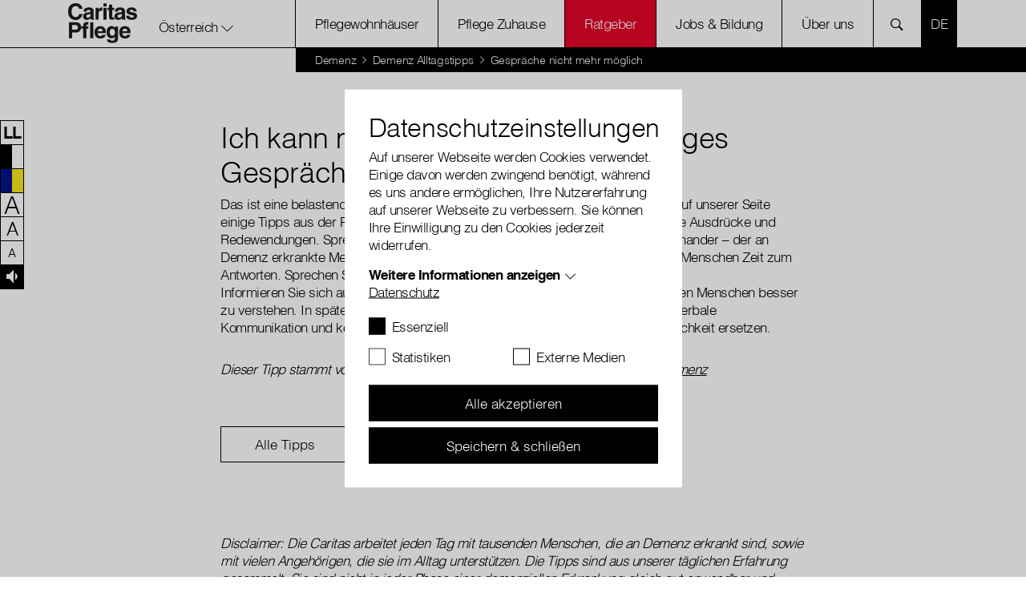

--- FILE ---
content_type: text/html; charset=utf-8
request_url: https://www.caritas-pflege.at/ratgeber/demenz/alltagstipps/ratgeber/demenz/alltagstipps/gespraeche-nicht-mehr-moeglich
body_size: 33096
content:
<!DOCTYPE html>
<html lang="de-AT">
<head>
    <meta charset="utf-8">

<!-- 
	with ♥ and passion by i-kiu.at

	This website is powered by TYPO3 - inspiring people to share!
	TYPO3 is a free open source Content Management Framework initially created by Kasper Skaarhoj and licensed under GNU/GPL.
	TYPO3 is copyright 1998-2026 of Kasper Skaarhoj. Extensions are copyright of their respective owners.
	Information and contribution at https://typo3.org/
-->


<title>Gespräche nicht mehr möglich : Caritas Pflege</title>
<meta http-equiv="x-ua-compatible" content="IE=edge,chrome=1">
<meta name="generator" content="TYPO3 CMS">
<meta name="description" content="Demenz Tipp aus der Kategorie Kommunikation - Ich kann mit meinem Vater kein richtiges Gespräch mehr führen.">
<meta name="viewport" content="width=device-width, initial-scale=1">
<meta name="robots" content="index,follow">
<meta property="og:description" content="Demenz Tipp aus der Kategorie Kommunikation - Ich kann mit meinem Vater kein richtiges Gespräch mehr führen.">
<meta property="og:url" content="https://www.caritas-pflege.at/ratgeber/demenz/alltagstipps/ratgeber/demenz/alltagstipps/gespraeche-nicht-mehr-moeglich/">
<meta property="og:title" content="Gespräche nicht mehr möglich">
<meta name="twitter:creator" content="CaritasAustria">
<meta name="twitter:site" content="CaritasAustria">
<meta name="twitter:image" content="https://www.caritas-pflege.at/fileadmin/storage/global/image/news/caritas_du_800x600.jpg">
<meta name="apple-mobile-web-app-capable" content="no">
<meta name="google-site-verification" content="PuWB_P6x__iYNYvOur5AZ9qwsYNjqPzCmQxWPCWaiwQ">
<meta name="pageid" content="12402">

<link rel="mask-icon" color="#000000" data-color-light="#000000" data-color-dark="#ffffff" data-href-light="/_assets/26989c71a0f3088b3fce24e595cbe684/Icons/favicons/light/safari-pinned-tab.svg?1743753860" data-href-dark="/_assets/26989c71a0f3088b3fce24e595cbe684/Icons/favicons/dark/safari-pinned-tab.svg?1743753860" href="/_assets/26989c71a0f3088b3fce24e595cbe684/Icons/favicons/light/safari-pinned-tab.svg?1743753860" >
<link rel="apple-touch-icon" sizes="180x180" data-href-light="/_assets/26989c71a0f3088b3fce24e595cbe684/Icons/favicons/light/apple-touch-icon.png?1743753860" data-href-dark="/_assets/26989c71a0f3088b3fce24e595cbe684/Icons/favicons/dark/apple-touch-icon.png?1743753860" href="/_assets/26989c71a0f3088b3fce24e595cbe684/Icons/favicons/light/apple-touch-icon.png?1743753860" >
<link rel="icon" type="image/png" sizes="16x16" data-href-light="/_assets/26989c71a0f3088b3fce24e595cbe684/Icons/favicons/light/favicon-16x16.png?1743753860" data-href-dark="/_assets/26989c71a0f3088b3fce24e595cbe684/Icons/favicons/dark/favicon-16x16.png?1743753860" href="/_assets/26989c71a0f3088b3fce24e595cbe684/Icons/favicons/light/favicon-16x16.png?1743753860" >
<link rel="icon" type="image/png" sizes="32x32" data-href-light="/_assets/26989c71a0f3088b3fce24e595cbe684/Icons/favicons/light/favicon-32x32.png?1743753860" data-href-dark="/_assets/26989c71a0f3088b3fce24e595cbe684/Icons/favicons/dark/favicon-32x32.png?1743753860" href="/_assets/26989c71a0f3088b3fce24e595cbe684/Icons/favicons/light/favicon-32x32.png?1743753860" >
<link rel="stylesheet" href="/typo3temp/assets/css/2f2a7e3689e00abe3a4500c2b5eda767.css?1753701111" media="all">
<link rel="stylesheet" href="/_assets/26989c71a0f3088b3fce24e595cbe684/Css/main.min.css?1768827409" media="all">


<script src="/_assets/26989c71a0f3088b3fce24e595cbe684/JavaScript/Dist/jQuery/jQuery.3.5.1.js?1743753860" type="text/javascript"></script>
<script src="https://js.sentry-cdn.com/25e895e062e49959105d674eae2faee5.min.js" crossorigin="anonymous"></script>

<script>
/*TS_inlineJS*/

window.sentryOnLoad = function () {
  Sentry.init({
    dsn: "https://25e895e062e49959105d674eae2faee5@o4505193881534464.ingest.sentry.io/4505714580389888",
    autoSessionTracking: true,
    enableTracing: true,
    integrations: [
      Sentry.browserTracingIntegration({
        enableInp: true
      })
    ],
    environment: "Production",
    initialScope: {
    },
  });
};
var XDOMAIN_DOMAIN = 'www.caritas.at';
    const isSafari =    /^((?!chrome|android).)*safari/i.test(navigator.userAgent);

    function setupIframe(parse_data, request_type, request_data) {
        return new Promise((res, rej) => {
            const protocol = window.location.protocol;
            const timestamp = new Date().getTime();
            const url = protocol + '//' + XDOMAIN_DOMAIN + '/_assets/26989c71a0f3088b3fce24e595cbe684/cookiecontrol/cookie_manager_iframe.html?1743753860?' + timestamp;
            const iframe = document.createElement('iframe');
            const msgid = Math.floor(Math.random() * 10e6).toString();

            iframe.src = url;
            iframe.width = '0';  // Make iframe width zero
            iframe.height = '0'; // Make iframe height zero
            iframe.style.position = 'absolute'; // Position it absolutely
            iframe.style.left = '-9999px'; // Position it off-screen to the left*/

            // Append the iframe to the document body
            document.body.appendChild(iframe);

            const msg_event_listener = ev => {
                let parsed;
                try {
                    parsed = JSON.parse(ev.data ?? '');
                } catch (e) {
                    return;
                }

                if (parsed?.msgid != msgid)
                    return;

                clearTimeout(timeout)
                document.body.removeChild(iframe);
                window.removeEventListener("message", msg_event_listener)

                res(parse_data(parsed.data));
            }

            iframe.addEventListener("load", () => {
                window.addEventListener("message", msg_event_listener);
                iframe.contentWindow.postMessage(JSON.stringify({"type": request_type, "data": request_data, msgid}), "*");
            });

            const timeout = setTimeout(() => {
                document.body.removeChild(iframe);
                window.removeEventListener("message", msg_event_listener)
            }, 2000);
        });
    }

    function getDomainCookie(name) {
        if (isSafari) {
            return Promise.resolve({
                [name]: {
                    cookie: 'false'
                }
            });
        }
        return setupIframe(data => (data), "get", {"cookiename": name});
    }

    function setDomainCookie(name, value) {
        if (isSafari) {
            return Promise.resolve(null);
        }
        if (document.readyState != 'loading') {
            setupIframe(data => null, "set", {"cookiename": name, value});
        }
    }




</script>

<script id="cookieOptinData" type="application/json">{"cookieGroups":[{"groupName":"essential","label":"Essenziell","description":"Essentielle Cookies werden f\u00fcr grundlegende Funktionen der Webseite ben\u00f6tigt. Dadurch ist gew\u00e4hrleistet, dass die Webseite einwandfrei funktioniert.","required":true,"cookieData":[{"Name":"googtrans","Provider":"Google LCC","Purpose":"Speichert die aktuell gew\u00e4hlte Sprachkombination f\u00fcr die \u00dcbersetzung.","Lifetime":"session","index":0,"crdate":1750766251,"tstamp":1764854397,"pseudo":false},{"Name":"cookie_optin","Provider":"Caritas","Purpose":"Aktiviert die Zustimmung zur Cookie-Nutzung f\u00fcr die Webseite.","Lifetime":"30 Tage","index":1,"crdate":1712152108,"tstamp":1764854397,"pseudo":false},{"Name":"fe_typo_user","Provider":"Caritas","Purpose":"Eindeutige ID, die die Sitzung des Benutzers identifiziert.","Lifetime":"Session","index":2,"crdate":1712152108,"tstamp":1764854397,"pseudo":false},{"Name":"PHPSESSID","Provider":"Caritas","Purpose":"Eindeutige ID, die die Sitzung des Benutzers identifiziert.","Lifetime":"Session","index":3,"crdate":1712152108,"tstamp":1764854397,"pseudo":false},{"Name":"ReadSpeakerSettings","Provider":"Caritas","Purpose":"Wird verwendet um die ReadSpeaker Einstellungen zu speichern.","Lifetime":"4 Tage","index":4,"crdate":1712152108,"tstamp":1764854397,"pseudo":false},{"Name":"","Provider":"","Purpose":"","Lifetime":"","index":5,"crdate":"","tstamp":"","pseudo":true}],"scriptData":[{"title":"essential","script":"if(jQuery('.signlanguage-v2').length) {\r\n  loadReadspeakerScript();\r\n}","html":"","index":0}],"loadingHTML":"","loadingJavaScript":"https:\/\/www.caritas-pflege.at\/typo3temp\/assets\/sg_cookie_optin\/siteroot-7847\/essential-0.js"},{"groupName":"statistiken","label":"Statistiken","description":"Statistik-Cookies helfen uns zu verstehen, wie Benutzer mit unserer Webseite interagieren, indem Informationen anonym gesammelt und gemeldet werden. Die gesammelten Informationen helfen uns, unser Webseitenangebot laufend zu verbessern.","googleService":0,"googleName":"","dependentGroups":"","dependentGroupTitles":"","required":false,"cookieData":[{"Name":"_gat_lokal","Provider":"Google Analytics","Purpose":"Wird von Google Analytics verwendet, um die Anforderungsrate einzuschr\u00e4nken.","Lifetime":"1 Minute","index":0,"crdate":1712152108,"tstamp":1712152108,"pseudo":false},{"Name":"_gat","Provider":"Google Analytics","Purpose":"Wird von Google Analytics verwendet, um die Anforderungsrate einzuschr\u00e4nken.","Lifetime":"1 Minute","index":1,"crdate":1712152108,"tstamp":1712152108,"pseudo":false},{"Name":"_gid","Provider":"Google Analytics","Purpose":"Registriert eine eindeutige ID, die verwendet wird, um statistische Daten dazu, wie der Besucher die Website nutzt, zu generieren.","Lifetime":"1 Tag","index":2,"crdate":1712152108,"tstamp":1712152108,"pseudo":false},{"Name":"_ga","Provider":"Google Analytics","Purpose":"Registriert eine eindeutige ID, die verwendet wird, um statistische Daten dazu, wie der Besucher die Website nutzt, zu generieren.","Lifetime":"2 Jahre","index":3,"crdate":1712152108,"tstamp":1712152108,"pseudo":false},{"Name":"_gat_rollup","Provider":"Caritas","Purpose":"Wird von Google Analytics verwendet, um die Anforderungsrate einzuschr\u00e4nken.","Lifetime":"1 Minute","index":4,"crdate":1712152108,"tstamp":1712152108,"pseudo":false},{"Name":"_gat_localEE","Provider":"Caritas","Purpose":"Wird von Google Analytics verwendet, um die Anforderungsrate einzuschr\u00e4nken.","Lifetime":"1 Minute","index":5,"crdate":1712152108,"tstamp":1712152108,"pseudo":false}],"scriptData":[{"title":"Google Tracking","script":"initGoogleAnalytics();","html":"","index":0}],"loadingHTML":"","loadingJavaScript":"https:\/\/www.caritas-pflege.at\/typo3temp\/assets\/sg_cookie_optin\/siteroot-7847\/statistiken-0.js","crdate":1712152108,"tstamp":1764854397},{"groupName":"externemedien","label":"Externe Medien","description":"Diese Cookies werden dazu verwendet, die Besucher all unserer Websites nachzuverfolgen sowie zus\u00e4tzliche Funktionen bereitzustellen. Sie k\u00f6nnen dazu verwendet werden, ein Profil des Such- und\/oder Navigationsverlaufs jedes Besuchers zu erstellen. Es k\u00f6nnen identifizierbare oder eindeutige Daten gesammelt werden. Anonymisierte Daten werden evtl. mit Dritten geteilt.","googleService":0,"googleName":"","dependentGroups":"","dependentGroupTitles":"","required":false,"cookieData":[{"Name":"googtrans","Provider":"Google LCC","Purpose":"Speichert die aktuell gew\u00e4hlte Sprachkombination f\u00fcr die \u00dcbersetzung.","Lifetime":"session","index":0,"crdate":1750766251,"tstamp":1764854397,"pseudo":false},{"Name":"sclocale","Provider":"Soundcloud","Purpose":"Wird von Soundcloud verwendet, um vorgeingestellte Spracheinstellungen zu speichern","Lifetime":"1 Jahr","index":1,"crdate":1712152108,"tstamp":1712152108,"pseudo":false},{"Name":"GPS","Provider":"YouTube","Purpose":"Registriert eine eindeutige ID auf mobilen Ger\u00e4ten, um Tracking basierend auf dem geografischen GPS-Standort zu erm\u00f6glichen.","Lifetime":"1 Tag","index":2,"crdate":1712152108,"tstamp":1712152108,"pseudo":false},{"Name":"VISITOR_INFO1_LIVE","Provider":"YouTube","Purpose":"Versucht, die Benutzerbandbreite auf Seiten mit integrierten YouTube-Videos zu sch\u00e4tzen.","Lifetime":"179 Tage","index":3,"crdate":1712152108,"tstamp":1712152108,"pseudo":false},{"Name":"YSC","Provider":"YouTube","Purpose":"Registriert eine eindeutige ID, um Statistiken der Videos von YouTube, die der Benutzer gesehen hat, zu behalten.","Lifetime":"Session","index":4,"crdate":1712152108,"tstamp":1712152108,"pseudo":false},{"Name":"IDE","Provider":"YouTube","Purpose":"Verwendet von Google DoubleClick, um die Handlungen des Benutzers auf der Webseite nach der Anzeige oder dem Klicken auf eine der Anzeigen des Anbieters zu registrieren und zu melden, mit dem Zweck der Messung der Wirksamkeit einer Werbung und der Anzeige zielgerichteter Werbung f\u00fcr den Benutzer.","Lifetime":"390 Tage","index":5,"crdate":1712152108,"tstamp":1712152108,"pseudo":false},{"Name":"CONSENT","Provider":"YouTube","Purpose":"Registriert anonyme statistische Daten zum Abspielverhalten von Videos.","Lifetime":"16 Jahre","index":6,"crdate":1712152108,"tstamp":1712152108,"pseudo":false},{"Name":"NID","Provider":"Google Maps","Purpose":"Wird zum Entsperren von Google Maps Inhalten verwendet.","Lifetime":"6 Monate","index":7,"crdate":1712152108,"tstamp":1712152108,"pseudo":false},{"Name":"vuid","Provider":"Vimeo","Purpose":"Wird verwendet, um Vimeo-Inhalte zu entsperren.","Lifetime":"2 Jahre","index":8,"crdate":1712152108,"tstamp":1712152108,"pseudo":false},{"Name":"player","Provider":"Vimeo","Purpose":"Wird verwendet, um Vimeo-Inhalte zu entsperren.","Lifetime":"1 Jahr","index":9,"crdate":1712152108,"tstamp":1712152108,"pseudo":false},{"Name":"_fbp","Provider":"Facebook","Purpose":"Wird von Facebook genutzt, um eine Reihe von Werbeprodukten anzuzeigen, zum Beispiel Echtzeitgebote dritter Werbetreibender.","Lifetime":"4 Monate","index":10,"crdate":1712152108,"tstamp":1712152108,"pseudo":false},{"Name":"fr","Provider":"Facebook","Purpose":"Beinhaltet eine eindeutige Browser und Benutzer ID, die f\u00fcr gezielte Werbung verwendet werden.","Lifetime":"90 Tage","index":11,"crdate":1712152108,"tstamp":1712152108,"pseudo":false},{"Name":"iutk","Provider":"Issuu","Purpose":"Registriert eine Tracking-ID f\u00fcr das Ger\u00e4t oder den Browser eines Benutzers.","Lifetime":"1 Tag","index":12,"crdate":1712152108,"tstamp":1712152108,"pseudo":false},{"Name":"__qca","Provider":"Issuu","Purpose":"Sammelt anonyme Daten \u00fcber die Besuche des Benutzers auf der Website, z. B. die Anzahl der Besuche, die durchschnittliche Zeit, die auf der Website verbracht wurde, und welche Seiten geladen wurden, um Berichte zur Optimierung des Website-Inhalts zu erstellen.","Lifetime":"1 Jahr","index":13,"crdate":1712152108,"tstamp":1712152108,"pseudo":false},{"Name":"","Provider":"","Purpose":"","Lifetime":"","index":14,"crdate":"","tstamp":"","pseudo":true}],"scriptData":[{"title":"Facebook","script":"initFBTrackingPixel();","html":"","index":0},{"title":"Embed","script":"if(jQuery('.embed-responsive-youtube').length||jQuery('.embed-responsive-vimeo').length){\r\n  $('.video-cookie-accept').remove();\r\n  $('.embed-responsive').removeClass('pointer-events-none');\r\n  startVideo();\r\n};\r\nif(jQuery('.pageflow').length){\r\n startPageflow();\r\n};\r\nif(jQuery('.soundcloud').length){\r\n appendSoundcloudIframe();\r\n};\r\nif(jQuery('.map-wrapper').length) {\r\n   $('.map-wrapper .cookie-accept').remove();addMapFull();addMapFull();\r\n}\r\nif (jQuery(\".issuu-pdf\").length ) {\r\n    jQuery('.issuu-pdf').each(function(){\r\n        jQuery('.issuu-cookie-accept').remove();\r\n    });\r\n    appendIssuuIframe();\r\n}\n\nif (typeof loadGoogleTranslateScript === \"function\") {\n  loadGoogleTranslateScript();\n}","html":"","index":1}],"loadingHTML":"","loadingJavaScript":"https:\/\/www.caritas-pflege.at\/typo3temp\/assets\/sg_cookie_optin\/siteroot-7847\/externemedien-0.js","crdate":1712152108,"tstamp":1764854397}],"cssData":{"color_box":"#FFFFFF","color_headline":"#373737","color_text":"#373737","color_confirmation_background":"#C9FFC9","color_confirmation_text":"#208A20","color_checkbox":"#143D59","color_checkbox_required":"#888888","color_button_all":"#143D59","color_button_all_hover":"#2E6B96","color_button_all_text":"#FFFFFF","color_button_specific":"#888888","color_button_specific_hover":"#D7D7D7","color_button_specific_text":"#FFFFFF","color_button_essential":"#888888","color_button_essential_hover":"#D7D7D7","color_button_essential_text":"#FFFFFF","color_button_close":"#FFFFFF","color_button_close_hover":"#FFFFFF","color_button_close_text":"#373737","color_list":"#888888","color_list_text":"#FFFFFF","color_table":"#FFFFFF","color_Table_data_text":"#373737","color_table_header":"#F3F3F3","color_table_header_text":"#373737","color_full_box":"#143D59","color_full_headline":"#FFFFFF","color_full_text":"#FFFFFF","color_full_button_close":"#143D59","color_full_button_close_hover":"#143D59","color_full_button_close_text":"#FFFFFF","iframe_color_consent_box_background":"#D6D6D6","iframe_color_button_load_one":"#143D59","iframe_color_button_load_one_hover":"#2E6B96","iframe_color_button_load_one_text":"#FFFFFF","iframe_color_open_settings":"#373737","banner_color_box":"#DDDDDD","banner_color_text":"#373737","banner_color_link_text":"#373737","banner_color_button_settings":"#888888","banner_color_button_settings_hover":"#D7D7D7","banner_color_button_settings_text":"#FFFFFF","banner_color_button_accept_essential":"#575757","banner_color_button_accept_essential_hover":"#929292","banner_color_button_accept_essential_text":"#FFFFFF","banner_color_button_accept":"#143D59","banner_color_button_accept_hover":"#2E6B96","banner_color_button_accept_text":"#FFFFFF","color_fingerprint_image":"#FFFFFF","color_fingerprint_background":"#143D59"},"footerLinks":[{"url":"\/datenschutz\/?disableOptIn=1&cHash=f0e2c10cc6f2c68b5d40f7ce3d05cac3","name":"Datenschutz","uid":18880,"index":0}],"iFrameGroup":{"groupName":"iframes","label":"Externe Inhalte","description":"Wir verwenden auf unserer Website externe Inhalte, um Ihnen zus\u00e4tzliche Informationen anzubieten.","required":false,"cookieData":[]},"settings":{"banner_enable":false,"banner_force_min_width":0,"version":1,"banner_position":0,"banner_show_settings_button":true,"cookie_lifetime":365,"session_only_essential_cookies":false,"iframe_enabled":false,"minify_generated_data":false,"show_button_close":false,"activate_testing_mode":false,"disable_powered_by":false,"disable_for_this_language":false,"set_cookie_for_domain":"","save_history_webhook":"https:\/\/www.caritas-pflege.at\/?saveOptinHistory","cookiebanner_whitelist_regex":"funken-waerme-spende","banner_show_again_interval":14,"identifier":7847,"language":0,"render_assets_inline":false,"consider_do_not_track":false,"domains_to_delete_cookies_for":"","subdomain_support":false,"overwrite_baseurl":"","unified_cookie_name":true,"disable_usage_statistics":false,"fingerprint_position":1,"iframe_replacement_background_image":"","monochrome_enabled":false,"show_fingerprint":false,"disable_automatic_loading":false,"auto_action_for_bots":0},"textEntries":{"header":"Datenschutzeinstellungen","description":"Auf unserer Webseite werden Cookies verwendet. Einige davon werden zwingend ben\u00f6tigt, w\u00e4hrend es uns andere erm\u00f6glichen, Ihre Nutzererfahrung auf unserer Webseite zu verbessern. Sie k\u00f6nnen Ihre Einwilligung zu den Cookies jederzeit widerrufen.","accept_all_text":"Alle akzeptieren","accept_specific_text":"Speichern & schlie\u00dfen","accept_essential_text":"Nur essentielle Cookies akzeptieren","extend_box_link_text":"Weitere Informationen anzeigen","extend_box_link_text_close":"Weitere Informationen verstecken","extend_table_link_text":"Cookie-Informationen anzeigen","extend_table_link_text_close":"Cookie-Informationen verstecken","cookie_name_text":"Name","cookie_provider_text":"Anbieter","cookie_purpose_text":"Zweck","cookie_lifetime_text":"Laufzeit","iframe_button_allow_all_text":"Alle externen Inhalte erlauben","iframe_button_allow_one_text":"Einmalig erlauben","iframe_button_reject_text":"Nicht erlauben","iframe_button_load_one_text":"Externen Inhalt laden","iframe_open_settings_text":"Einstellungen anzeigen","iframe_button_load_one_description":"","banner_button_accept_text":"Akzeptieren","banner_button_accept_essential_text":"Ablehnen","banner_button_settings_text":"Einstellungen","banner_description":"Auf unserer Webseite werden Cookies verwendet. Einige davon werden zwingend ben\u00f6tigt, w\u00e4hrend es uns andere erm\u00f6glichen, Ihre Nutzererfahrung auf unserer Webseite zu verbessern.","save_confirmation_text":"Cookie-Einstellungen erfolgreich gespeichert","user_hash_text":"User-Hash","dependent_groups_text":"Abh\u00e4ngig von:"},"placeholders":{"iframe_consent_description":"<p class=\"sg-cookie-optin-box-flash-message\"><\/p>"},"mustacheData":{"template":{"template_html":"<!--googleoff: index-->\r\n<!--Custom Template-->\r\n<div class=\"sg-cookie-optin-box\">\r\n    <div class=\"container\">\r\n        <div class=\"row\">\r\n            <div class=\"col-md-12 mx-auto sg-cookie-col\">\r\n                <div class=\"row\">\r\n                    <div class=\"col-md-12 mb-21\">\r\n                        <h3 class=\"sg-cookie-optin-box-header\">{{{textEntries.header}}}<\/h3>\r\n                        <p class=\"sg-cookie-optin-box-description mb-21\">{{{textEntries.description}}}<\/p>\r\n                        <div class=\"row\">\r\n                            <div class=\"col-sm-12 ik-optin-box-cookie-detail\">\r\n                                <ul class=\"sg-cookie-optin-box-cookie-detail-list no-before\">\r\n                                    {{#cookieGroups}}\r\n                                    <li class=\"sg-cookie-optin-box-cookie-detail-list-item\">\r\n                                        <span class=\"sg-cookie-optin-box-cookie-detail-header\">{{{label}}}<\/span>\r\n                                        <p class=\"sg-cookie-optin-box-cookie-detail-description\">{{{description}}}<\/p>\r\n\r\n                                        <div class=\"sg-cookie-optin-box-cookie-detail-sublist\">\r\n                                            <table>\r\n                                                <tbody>\r\n                                                {{#cookieData}}\r\n                                                {{^pseudo}}\r\n                                                {{#index}}<tr class=\"divider\"><td colspan=\"2\">&nbsp;<\/td><\/tr>{{\/index}}\r\n                                                <tr>\r\n                                                    <th>{{{textEntries.cookie_name_text}}}<\/th>\r\n                                                    <td>{{{Name}}}<\/td>\r\n                                                <\/tr>\r\n                                                <tr>\r\n                                                    <th>{{{textEntries.cookie_provider_text}}}<\/th>\r\n                                                    <td>{{{Provider}}}<\/td>\r\n                                                <\/tr>\r\n                                                <tr>\r\n                                                    <th>{{{textEntries.cookie_lifetime_text}}}<\/th>\r\n                                                    <td>{{{Lifetime}}}<\/td>\r\n                                                <\/tr>\r\n                                                <tr>\r\n                                                    <th>{{{textEntries.cookie_purpose_text}}}<\/th>\r\n                                                    <td class=\"sg-cookie-optin-box-table-reason\">{{{Purpose}}}<\/td>\r\n                                                <\/tr>\r\n                                                {{\/pseudo}}\r\n                                                {{\/cookieData}}\r\n                                                <\/tbody>\r\n                                            <\/table>\r\n                                        <\/div>\r\n\r\n                                        {{#cookieData}}\r\n                                        {{^index}}<a class=\"sg-cookie-optin-box-sublist-open-more-link\" href=\"#\">{{{textEntries.extend_table_link_text}}}<\/a>{{\/index}}\r\n                                        {{\/cookieData}}\r\n                                    <\/li>\r\n                                    {{\/cookieGroups}}\r\n                                <\/ul>\r\n\r\n                                <div class=\"sg-cookie-optin-box-open-more\">\r\n                                    <a class=\"sg-cookie-optin-box-open-more-link\" href=\"#\" onclick=\"document.getElementsByClassName('sg-cookie-optin-box-open-more')[0].classList.toggle('show');\">{{{textEntries.extend_box_link_text}}}<\/a><span class=\"arrow-down\"><span><\/span><span><\/span><\/span>\r\n                                <\/div>\r\n                            <\/div>\r\n                        <\/div>   \r\n                      <div class=\"sg-cookie-optin-box-footer\">\r\n                            <div class=\"sg-cookie-optin-box-footer-links\">\r\n                                {{#footerLinks}}\r\n                                {{#index}}\r\n                                <span class=\"sg-cookie-optin-box-footer-divider\"> | <\/span>\r\n                                {{\/index}}\r\n                                <a class=\"sg-cookie-optin-box-footer-link\" href=\"{{url}}\" target=\"_blank\">{{{name}}}<\/a>\r\n                                {{\/footerLinks}}\r\n                            <\/div>\r\n                        <\/div>\r\n                    <\/div>\r\n                    <div class=\"col-md-12\">\r\n                       <div class=\"sg-cookie-optin-box-cookie-list no-before clearfix mb-1\">\r\n                          {{#cookieGroups}}\r\n                          <div class=\"sg-cookie-optin-box-cookie-list-item\">\r\n                            <div class=\"form-group\">\r\n                                  <div class=\"custom-control custom-checkbox\">\r\n                                     <input class=\"sg-cookie-optin-checkbox checkbox-inline input-check custom-control-input\"\r\n                                     id=\"sg-cookie-optin-{{groupName}}\"\r\n                                     type=\"checkbox\"\r\n                                     name=\"cookies[]\"\r\n                                     value=\"{{groupName}}\"\r\n                                     {{#required}}checked=\"1\"{{\/required}}\r\n                                  {{#required}}disabled=\"1\"{{\/required}}>\r\n                                   <label class=\"sg-cookie-optin-checkbox-label checkbox custom-control-label\" for=\"sg-cookie-optin-{{groupName}}\">\r\n                                      <span class=\"input-check\"><\/span>\r\n                                      <span class=\"label-for-checkbox\">\r\n                                          <span class=\"label-text\">\r\n                                              {{{label}}}\r\n                                          <\/span>\r\n                                      <\/span>\r\n                                  <\/label>\r\n                              <\/div>\r\n                            <\/div>\r\n                          <\/div>\r\n                          {{\/cookieGroups}}\r\n                      <\/div>\r\n                        <div class=\"sg-cookie-optin-box-button mt-2 row\">                  \r\n                           <div class=\"col-sm-12\">\r\n                              <button class=\"sg-cookie-optin-box-button-accept-all btn btn-primary w-100\">{{{textEntries.accept_all_text}}}<\/button>\r\n                          <\/div>\r\n                          <div class=\"col-sm-12\">\r\n                            <button class=\"sg-cookie-optin-box-button-accept-specific btn btn-primary w-100 mt-2\">{{{textEntries.accept_specific_text}}}<\/button>\r\n                          <\/div>                         \r\n                        <\/div>\r\n                    <\/div>\r\n                <\/div>\r\n            <\/div>\r\n        <\/div>\r\n    <\/div><!--\/.container-->\r\n<\/div>\r\n<!--googleon: index-->","template_overwritten":1,"template_selection":0,"markup":"<!--googleoff: index-->\r\n<!--Custom Template-->\r\n<div class=\"sg-cookie-optin-box\">\r\n    <div class=\"container\">\r\n        <div class=\"row\">\r\n            <div class=\"col-md-12 mx-auto sg-cookie-col\">\r\n                <div class=\"row\">\r\n                    <div class=\"col-md-12 mb-21\">\r\n                        <h3 class=\"sg-cookie-optin-box-header\">Datenschutzeinstellungen<\/h3>\r\n                        <p class=\"sg-cookie-optin-box-description mb-21\">Auf unserer Webseite werden Cookies verwendet. Einige davon werden zwingend ben\u00f6tigt, w\u00e4hrend es uns andere erm\u00f6glichen, Ihre Nutzererfahrung auf unserer Webseite zu verbessern. Sie k\u00f6nnen Ihre Einwilligung zu den Cookies jederzeit widerrufen.<\/p>\r\n                        <div class=\"row\">\r\n                            <div class=\"col-sm-12 ik-optin-box-cookie-detail\">\r\n                                <ul class=\"sg-cookie-optin-box-cookie-detail-list no-before\">\r\n                                    <li class=\"sg-cookie-optin-box-cookie-detail-list-item\">\r\n                                        <span class=\"sg-cookie-optin-box-cookie-detail-header\">Essenziell<\/span>\r\n                                        <p class=\"sg-cookie-optin-box-cookie-detail-description\">Essentielle Cookies werden f\u00fcr grundlegende Funktionen der Webseite ben\u00f6tigt. Dadurch ist gew\u00e4hrleistet, dass die Webseite einwandfrei funktioniert.<\/p>\r\n\r\n                                        <div class=\"sg-cookie-optin-box-cookie-detail-sublist\">\r\n                                            <table>\r\n                                                <tbody>\r\n                                                \r\n                                                <tr>\r\n                                                    <th>Name<\/th>\r\n                                                    <td>googtrans<\/td>\r\n                                                <\/tr>\r\n                                                <tr>\r\n                                                    <th>Anbieter<\/th>\r\n                                                    <td>Google LCC<\/td>\r\n                                                <\/tr>\r\n                                                <tr>\r\n                                                    <th>Laufzeit<\/th>\r\n                                                    <td>session<\/td>\r\n                                                <\/tr>\r\n                                                <tr>\r\n                                                    <th>Zweck<\/th>\r\n                                                    <td class=\"sg-cookie-optin-box-table-reason\">Speichert die aktuell gew\u00e4hlte Sprachkombination f\u00fcr die \u00dcbersetzung.<\/td>\r\n                                                <\/tr>\r\n                                                <tr class=\"divider\"><td colspan=\"2\">&nbsp;<\/td><\/tr>\r\n                                                <tr>\r\n                                                    <th>Name<\/th>\r\n                                                    <td>cookie_optin<\/td>\r\n                                                <\/tr>\r\n                                                <tr>\r\n                                                    <th>Anbieter<\/th>\r\n                                                    <td>Caritas<\/td>\r\n                                                <\/tr>\r\n                                                <tr>\r\n                                                    <th>Laufzeit<\/th>\r\n                                                    <td>30 Tage<\/td>\r\n                                                <\/tr>\r\n                                                <tr>\r\n                                                    <th>Zweck<\/th>\r\n                                                    <td class=\"sg-cookie-optin-box-table-reason\">Aktiviert die Zustimmung zur Cookie-Nutzung f\u00fcr die Webseite.<\/td>\r\n                                                <\/tr>\r\n                                                <tr class=\"divider\"><td colspan=\"2\">&nbsp;<\/td><\/tr>\r\n                                                <tr>\r\n                                                    <th>Name<\/th>\r\n                                                    <td>fe_typo_user<\/td>\r\n                                                <\/tr>\r\n                                                <tr>\r\n                                                    <th>Anbieter<\/th>\r\n                                                    <td>Caritas<\/td>\r\n                                                <\/tr>\r\n                                                <tr>\r\n                                                    <th>Laufzeit<\/th>\r\n                                                    <td>Session<\/td>\r\n                                                <\/tr>\r\n                                                <tr>\r\n                                                    <th>Zweck<\/th>\r\n                                                    <td class=\"sg-cookie-optin-box-table-reason\">Eindeutige ID, die die Sitzung des Benutzers identifiziert.<\/td>\r\n                                                <\/tr>\r\n                                                <tr class=\"divider\"><td colspan=\"2\">&nbsp;<\/td><\/tr>\r\n                                                <tr>\r\n                                                    <th>Name<\/th>\r\n                                                    <td>PHPSESSID<\/td>\r\n                                                <\/tr>\r\n                                                <tr>\r\n                                                    <th>Anbieter<\/th>\r\n                                                    <td>Caritas<\/td>\r\n                                                <\/tr>\r\n                                                <tr>\r\n                                                    <th>Laufzeit<\/th>\r\n                                                    <td>Session<\/td>\r\n                                                <\/tr>\r\n                                                <tr>\r\n                                                    <th>Zweck<\/th>\r\n                                                    <td class=\"sg-cookie-optin-box-table-reason\">Eindeutige ID, die die Sitzung des Benutzers identifiziert.<\/td>\r\n                                                <\/tr>\r\n                                                <tr class=\"divider\"><td colspan=\"2\">&nbsp;<\/td><\/tr>\r\n                                                <tr>\r\n                                                    <th>Name<\/th>\r\n                                                    <td>ReadSpeakerSettings<\/td>\r\n                                                <\/tr>\r\n                                                <tr>\r\n                                                    <th>Anbieter<\/th>\r\n                                                    <td>Caritas<\/td>\r\n                                                <\/tr>\r\n                                                <tr>\r\n                                                    <th>Laufzeit<\/th>\r\n                                                    <td>4 Tage<\/td>\r\n                                                <\/tr>\r\n                                                <tr>\r\n                                                    <th>Zweck<\/th>\r\n                                                    <td class=\"sg-cookie-optin-box-table-reason\">Wird verwendet um die ReadSpeaker Einstellungen zu speichern.<\/td>\r\n                                                <\/tr>\r\n                                                <\/tbody>\r\n                                            <\/table>\r\n                                        <\/div>\r\n\r\n                                        <a class=\"sg-cookie-optin-box-sublist-open-more-link\" href=\"#\">Cookie-Informationen anzeigen<\/a>\r\n                                        \r\n                                        \r\n                                        \r\n                                        \r\n                                        \r\n                                    <\/li>\r\n                                    <li class=\"sg-cookie-optin-box-cookie-detail-list-item\">\r\n                                        <span class=\"sg-cookie-optin-box-cookie-detail-header\">Statistiken<\/span>\r\n                                        <p class=\"sg-cookie-optin-box-cookie-detail-description\">Statistik-Cookies helfen uns zu verstehen, wie Benutzer mit unserer Webseite interagieren, indem Informationen anonym gesammelt und gemeldet werden. Die gesammelten Informationen helfen uns, unser Webseitenangebot laufend zu verbessern.<\/p>\r\n\r\n                                        <div class=\"sg-cookie-optin-box-cookie-detail-sublist\">\r\n                                            <table>\r\n                                                <tbody>\r\n                                                \r\n                                                <tr>\r\n                                                    <th>Name<\/th>\r\n                                                    <td>_gat_lokal<\/td>\r\n                                                <\/tr>\r\n                                                <tr>\r\n                                                    <th>Anbieter<\/th>\r\n                                                    <td>Google Analytics<\/td>\r\n                                                <\/tr>\r\n                                                <tr>\r\n                                                    <th>Laufzeit<\/th>\r\n                                                    <td>1 Minute<\/td>\r\n                                                <\/tr>\r\n                                                <tr>\r\n                                                    <th>Zweck<\/th>\r\n                                                    <td class=\"sg-cookie-optin-box-table-reason\">Wird von Google Analytics verwendet, um die Anforderungsrate einzuschr\u00e4nken.<\/td>\r\n                                                <\/tr>\r\n                                                <tr class=\"divider\"><td colspan=\"2\">&nbsp;<\/td><\/tr>\r\n                                                <tr>\r\n                                                    <th>Name<\/th>\r\n                                                    <td>_gat<\/td>\r\n                                                <\/tr>\r\n                                                <tr>\r\n                                                    <th>Anbieter<\/th>\r\n                                                    <td>Google Analytics<\/td>\r\n                                                <\/tr>\r\n                                                <tr>\r\n                                                    <th>Laufzeit<\/th>\r\n                                                    <td>1 Minute<\/td>\r\n                                                <\/tr>\r\n                                                <tr>\r\n                                                    <th>Zweck<\/th>\r\n                                                    <td class=\"sg-cookie-optin-box-table-reason\">Wird von Google Analytics verwendet, um die Anforderungsrate einzuschr\u00e4nken.<\/td>\r\n                                                <\/tr>\r\n                                                <tr class=\"divider\"><td colspan=\"2\">&nbsp;<\/td><\/tr>\r\n                                                <tr>\r\n                                                    <th>Name<\/th>\r\n                                                    <td>_gid<\/td>\r\n                                                <\/tr>\r\n                                                <tr>\r\n                                                    <th>Anbieter<\/th>\r\n                                                    <td>Google Analytics<\/td>\r\n                                                <\/tr>\r\n                                                <tr>\r\n                                                    <th>Laufzeit<\/th>\r\n                                                    <td>1 Tag<\/td>\r\n                                                <\/tr>\r\n                                                <tr>\r\n                                                    <th>Zweck<\/th>\r\n                                                    <td class=\"sg-cookie-optin-box-table-reason\">Registriert eine eindeutige ID, die verwendet wird, um statistische Daten dazu, wie der Besucher die Website nutzt, zu generieren.<\/td>\r\n                                                <\/tr>\r\n                                                <tr class=\"divider\"><td colspan=\"2\">&nbsp;<\/td><\/tr>\r\n                                                <tr>\r\n                                                    <th>Name<\/th>\r\n                                                    <td>_ga<\/td>\r\n                                                <\/tr>\r\n                                                <tr>\r\n                                                    <th>Anbieter<\/th>\r\n                                                    <td>Google Analytics<\/td>\r\n                                                <\/tr>\r\n                                                <tr>\r\n                                                    <th>Laufzeit<\/th>\r\n                                                    <td>2 Jahre<\/td>\r\n                                                <\/tr>\r\n                                                <tr>\r\n                                                    <th>Zweck<\/th>\r\n                                                    <td class=\"sg-cookie-optin-box-table-reason\">Registriert eine eindeutige ID, die verwendet wird, um statistische Daten dazu, wie der Besucher die Website nutzt, zu generieren.<\/td>\r\n                                                <\/tr>\r\n                                                <tr class=\"divider\"><td colspan=\"2\">&nbsp;<\/td><\/tr>\r\n                                                <tr>\r\n                                                    <th>Name<\/th>\r\n                                                    <td>_gat_rollup<\/td>\r\n                                                <\/tr>\r\n                                                <tr>\r\n                                                    <th>Anbieter<\/th>\r\n                                                    <td>Caritas<\/td>\r\n                                                <\/tr>\r\n                                                <tr>\r\n                                                    <th>Laufzeit<\/th>\r\n                                                    <td>1 Minute<\/td>\r\n                                                <\/tr>\r\n                                                <tr>\r\n                                                    <th>Zweck<\/th>\r\n                                                    <td class=\"sg-cookie-optin-box-table-reason\">Wird von Google Analytics verwendet, um die Anforderungsrate einzuschr\u00e4nken.<\/td>\r\n                                                <\/tr>\r\n                                                <tr class=\"divider\"><td colspan=\"2\">&nbsp;<\/td><\/tr>\r\n                                                <tr>\r\n                                                    <th>Name<\/th>\r\n                                                    <td>_gat_localEE<\/td>\r\n                                                <\/tr>\r\n                                                <tr>\r\n                                                    <th>Anbieter<\/th>\r\n                                                    <td>Caritas<\/td>\r\n                                                <\/tr>\r\n                                                <tr>\r\n                                                    <th>Laufzeit<\/th>\r\n                                                    <td>1 Minute<\/td>\r\n                                                <\/tr>\r\n                                                <tr>\r\n                                                    <th>Zweck<\/th>\r\n                                                    <td class=\"sg-cookie-optin-box-table-reason\">Wird von Google Analytics verwendet, um die Anforderungsrate einzuschr\u00e4nken.<\/td>\r\n                                                <\/tr>\r\n                                                <\/tbody>\r\n                                            <\/table>\r\n                                        <\/div>\r\n\r\n                                        <a class=\"sg-cookie-optin-box-sublist-open-more-link\" href=\"#\">Cookie-Informationen anzeigen<\/a>\r\n                                        \r\n                                        \r\n                                        \r\n                                        \r\n                                        \r\n                                    <\/li>\r\n                                    <li class=\"sg-cookie-optin-box-cookie-detail-list-item\">\r\n                                        <span class=\"sg-cookie-optin-box-cookie-detail-header\">Externe Medien<\/span>\r\n                                        <p class=\"sg-cookie-optin-box-cookie-detail-description\">Diese Cookies werden dazu verwendet, die Besucher all unserer Websites nachzuverfolgen sowie zus\u00e4tzliche Funktionen bereitzustellen. Sie k\u00f6nnen dazu verwendet werden, ein Profil des Such- und\/oder Navigationsverlaufs jedes Besuchers zu erstellen. Es k\u00f6nnen identifizierbare oder eindeutige Daten gesammelt werden. Anonymisierte Daten werden evtl. mit Dritten geteilt.<\/p>\r\n\r\n                                        <div class=\"sg-cookie-optin-box-cookie-detail-sublist\">\r\n                                            <table>\r\n                                                <tbody>\r\n                                                \r\n                                                <tr>\r\n                                                    <th>Name<\/th>\r\n                                                    <td>googtrans<\/td>\r\n                                                <\/tr>\r\n                                                <tr>\r\n                                                    <th>Anbieter<\/th>\r\n                                                    <td>Google LCC<\/td>\r\n                                                <\/tr>\r\n                                                <tr>\r\n                                                    <th>Laufzeit<\/th>\r\n                                                    <td>session<\/td>\r\n                                                <\/tr>\r\n                                                <tr>\r\n                                                    <th>Zweck<\/th>\r\n                                                    <td class=\"sg-cookie-optin-box-table-reason\">Speichert die aktuell gew\u00e4hlte Sprachkombination f\u00fcr die \u00dcbersetzung.<\/td>\r\n                                                <\/tr>\r\n                                                <tr class=\"divider\"><td colspan=\"2\">&nbsp;<\/td><\/tr>\r\n                                                <tr>\r\n                                                    <th>Name<\/th>\r\n                                                    <td>sclocale<\/td>\r\n                                                <\/tr>\r\n                                                <tr>\r\n                                                    <th>Anbieter<\/th>\r\n                                                    <td>Soundcloud<\/td>\r\n                                                <\/tr>\r\n                                                <tr>\r\n                                                    <th>Laufzeit<\/th>\r\n                                                    <td>1 Jahr<\/td>\r\n                                                <\/tr>\r\n                                                <tr>\r\n                                                    <th>Zweck<\/th>\r\n                                                    <td class=\"sg-cookie-optin-box-table-reason\">Wird von Soundcloud verwendet, um vorgeingestellte Spracheinstellungen zu speichern<\/td>\r\n                                                <\/tr>\r\n                                                <tr class=\"divider\"><td colspan=\"2\">&nbsp;<\/td><\/tr>\r\n                                                <tr>\r\n                                                    <th>Name<\/th>\r\n                                                    <td>GPS<\/td>\r\n                                                <\/tr>\r\n                                                <tr>\r\n                                                    <th>Anbieter<\/th>\r\n                                                    <td>YouTube<\/td>\r\n                                                <\/tr>\r\n                                                <tr>\r\n                                                    <th>Laufzeit<\/th>\r\n                                                    <td>1 Tag<\/td>\r\n                                                <\/tr>\r\n                                                <tr>\r\n                                                    <th>Zweck<\/th>\r\n                                                    <td class=\"sg-cookie-optin-box-table-reason\">Registriert eine eindeutige ID auf mobilen Ger\u00e4ten, um Tracking basierend auf dem geografischen GPS-Standort zu erm\u00f6glichen.<\/td>\r\n                                                <\/tr>\r\n                                                <tr class=\"divider\"><td colspan=\"2\">&nbsp;<\/td><\/tr>\r\n                                                <tr>\r\n                                                    <th>Name<\/th>\r\n                                                    <td>VISITOR_INFO1_LIVE<\/td>\r\n                                                <\/tr>\r\n                                                <tr>\r\n                                                    <th>Anbieter<\/th>\r\n                                                    <td>YouTube<\/td>\r\n                                                <\/tr>\r\n                                                <tr>\r\n                                                    <th>Laufzeit<\/th>\r\n                                                    <td>179 Tage<\/td>\r\n                                                <\/tr>\r\n                                                <tr>\r\n                                                    <th>Zweck<\/th>\r\n                                                    <td class=\"sg-cookie-optin-box-table-reason\">Versucht, die Benutzerbandbreite auf Seiten mit integrierten YouTube-Videos zu sch\u00e4tzen.<\/td>\r\n                                                <\/tr>\r\n                                                <tr class=\"divider\"><td colspan=\"2\">&nbsp;<\/td><\/tr>\r\n                                                <tr>\r\n                                                    <th>Name<\/th>\r\n                                                    <td>YSC<\/td>\r\n                                                <\/tr>\r\n                                                <tr>\r\n                                                    <th>Anbieter<\/th>\r\n                                                    <td>YouTube<\/td>\r\n                                                <\/tr>\r\n                                                <tr>\r\n                                                    <th>Laufzeit<\/th>\r\n                                                    <td>Session<\/td>\r\n                                                <\/tr>\r\n                                                <tr>\r\n                                                    <th>Zweck<\/th>\r\n                                                    <td class=\"sg-cookie-optin-box-table-reason\">Registriert eine eindeutige ID, um Statistiken der Videos von YouTube, die der Benutzer gesehen hat, zu behalten.<\/td>\r\n                                                <\/tr>\r\n                                                <tr class=\"divider\"><td colspan=\"2\">&nbsp;<\/td><\/tr>\r\n                                                <tr>\r\n                                                    <th>Name<\/th>\r\n                                                    <td>IDE<\/td>\r\n                                                <\/tr>\r\n                                                <tr>\r\n                                                    <th>Anbieter<\/th>\r\n                                                    <td>YouTube<\/td>\r\n                                                <\/tr>\r\n                                                <tr>\r\n                                                    <th>Laufzeit<\/th>\r\n                                                    <td>390 Tage<\/td>\r\n                                                <\/tr>\r\n                                                <tr>\r\n                                                    <th>Zweck<\/th>\r\n                                                    <td class=\"sg-cookie-optin-box-table-reason\">Verwendet von Google DoubleClick, um die Handlungen des Benutzers auf der Webseite nach der Anzeige oder dem Klicken auf eine der Anzeigen des Anbieters zu registrieren und zu melden, mit dem Zweck der Messung der Wirksamkeit einer Werbung und der Anzeige zielgerichteter Werbung f\u00fcr den Benutzer.<\/td>\r\n                                                <\/tr>\r\n                                                <tr class=\"divider\"><td colspan=\"2\">&nbsp;<\/td><\/tr>\r\n                                                <tr>\r\n                                                    <th>Name<\/th>\r\n                                                    <td>CONSENT<\/td>\r\n                                                <\/tr>\r\n                                                <tr>\r\n                                                    <th>Anbieter<\/th>\r\n                                                    <td>YouTube<\/td>\r\n                                                <\/tr>\r\n                                                <tr>\r\n                                                    <th>Laufzeit<\/th>\r\n                                                    <td>16 Jahre<\/td>\r\n                                                <\/tr>\r\n                                                <tr>\r\n                                                    <th>Zweck<\/th>\r\n                                                    <td class=\"sg-cookie-optin-box-table-reason\">Registriert anonyme statistische Daten zum Abspielverhalten von Videos.<\/td>\r\n                                                <\/tr>\r\n                                                <tr class=\"divider\"><td colspan=\"2\">&nbsp;<\/td><\/tr>\r\n                                                <tr>\r\n                                                    <th>Name<\/th>\r\n                                                    <td>NID<\/td>\r\n                                                <\/tr>\r\n                                                <tr>\r\n                                                    <th>Anbieter<\/th>\r\n                                                    <td>Google Maps<\/td>\r\n                                                <\/tr>\r\n                                                <tr>\r\n                                                    <th>Laufzeit<\/th>\r\n                                                    <td>6 Monate<\/td>\r\n                                                <\/tr>\r\n                                                <tr>\r\n                                                    <th>Zweck<\/th>\r\n                                                    <td class=\"sg-cookie-optin-box-table-reason\">Wird zum Entsperren von Google Maps Inhalten verwendet.<\/td>\r\n                                                <\/tr>\r\n                                                <tr class=\"divider\"><td colspan=\"2\">&nbsp;<\/td><\/tr>\r\n                                                <tr>\r\n                                                    <th>Name<\/th>\r\n                                                    <td>vuid<\/td>\r\n                                                <\/tr>\r\n                                                <tr>\r\n                                                    <th>Anbieter<\/th>\r\n                                                    <td>Vimeo<\/td>\r\n                                                <\/tr>\r\n                                                <tr>\r\n                                                    <th>Laufzeit<\/th>\r\n                                                    <td>2 Jahre<\/td>\r\n                                                <\/tr>\r\n                                                <tr>\r\n                                                    <th>Zweck<\/th>\r\n                                                    <td class=\"sg-cookie-optin-box-table-reason\">Wird verwendet, um Vimeo-Inhalte zu entsperren.<\/td>\r\n                                                <\/tr>\r\n                                                <tr class=\"divider\"><td colspan=\"2\">&nbsp;<\/td><\/tr>\r\n                                                <tr>\r\n                                                    <th>Name<\/th>\r\n                                                    <td>player<\/td>\r\n                                                <\/tr>\r\n                                                <tr>\r\n                                                    <th>Anbieter<\/th>\r\n                                                    <td>Vimeo<\/td>\r\n                                                <\/tr>\r\n                                                <tr>\r\n                                                    <th>Laufzeit<\/th>\r\n                                                    <td>1 Jahr<\/td>\r\n                                                <\/tr>\r\n                                                <tr>\r\n                                                    <th>Zweck<\/th>\r\n                                                    <td class=\"sg-cookie-optin-box-table-reason\">Wird verwendet, um Vimeo-Inhalte zu entsperren.<\/td>\r\n                                                <\/tr>\r\n                                                <tr class=\"divider\"><td colspan=\"2\">&nbsp;<\/td><\/tr>\r\n                                                <tr>\r\n                                                    <th>Name<\/th>\r\n                                                    <td>_fbp<\/td>\r\n                                                <\/tr>\r\n                                                <tr>\r\n                                                    <th>Anbieter<\/th>\r\n                                                    <td>Facebook<\/td>\r\n                                                <\/tr>\r\n                                                <tr>\r\n                                                    <th>Laufzeit<\/th>\r\n                                                    <td>4 Monate<\/td>\r\n                                                <\/tr>\r\n                                                <tr>\r\n                                                    <th>Zweck<\/th>\r\n                                                    <td class=\"sg-cookie-optin-box-table-reason\">Wird von Facebook genutzt, um eine Reihe von Werbeprodukten anzuzeigen, zum Beispiel Echtzeitgebote dritter Werbetreibender.<\/td>\r\n                                                <\/tr>\r\n                                                <tr class=\"divider\"><td colspan=\"2\">&nbsp;<\/td><\/tr>\r\n                                                <tr>\r\n                                                    <th>Name<\/th>\r\n                                                    <td>fr<\/td>\r\n                                                <\/tr>\r\n                                                <tr>\r\n                                                    <th>Anbieter<\/th>\r\n                                                    <td>Facebook<\/td>\r\n                                                <\/tr>\r\n                                                <tr>\r\n                                                    <th>Laufzeit<\/th>\r\n                                                    <td>90 Tage<\/td>\r\n                                                <\/tr>\r\n                                                <tr>\r\n                                                    <th>Zweck<\/th>\r\n                                                    <td class=\"sg-cookie-optin-box-table-reason\">Beinhaltet eine eindeutige Browser und Benutzer ID, die f\u00fcr gezielte Werbung verwendet werden.<\/td>\r\n                                                <\/tr>\r\n                                                <tr class=\"divider\"><td colspan=\"2\">&nbsp;<\/td><\/tr>\r\n                                                <tr>\r\n                                                    <th>Name<\/th>\r\n                                                    <td>iutk<\/td>\r\n                                                <\/tr>\r\n                                                <tr>\r\n                                                    <th>Anbieter<\/th>\r\n                                                    <td>Issuu<\/td>\r\n                                                <\/tr>\r\n                                                <tr>\r\n                                                    <th>Laufzeit<\/th>\r\n                                                    <td>1 Tag<\/td>\r\n                                                <\/tr>\r\n                                                <tr>\r\n                                                    <th>Zweck<\/th>\r\n                                                    <td class=\"sg-cookie-optin-box-table-reason\">Registriert eine Tracking-ID f\u00fcr das Ger\u00e4t oder den Browser eines Benutzers.<\/td>\r\n                                                <\/tr>\r\n                                                <tr class=\"divider\"><td colspan=\"2\">&nbsp;<\/td><\/tr>\r\n                                                <tr>\r\n                                                    <th>Name<\/th>\r\n                                                    <td>__qca<\/td>\r\n                                                <\/tr>\r\n                                                <tr>\r\n                                                    <th>Anbieter<\/th>\r\n                                                    <td>Issuu<\/td>\r\n                                                <\/tr>\r\n                                                <tr>\r\n                                                    <th>Laufzeit<\/th>\r\n                                                    <td>1 Jahr<\/td>\r\n                                                <\/tr>\r\n                                                <tr>\r\n                                                    <th>Zweck<\/th>\r\n                                                    <td class=\"sg-cookie-optin-box-table-reason\">Sammelt anonyme Daten \u00fcber die Besuche des Benutzers auf der Website, z. B. die Anzahl der Besuche, die durchschnittliche Zeit, die auf der Website verbracht wurde, und welche Seiten geladen wurden, um Berichte zur Optimierung des Website-Inhalts zu erstellen.<\/td>\r\n                                                <\/tr>\r\n                                                <\/tbody>\r\n                                            <\/table>\r\n                                        <\/div>\r\n\r\n                                        <a class=\"sg-cookie-optin-box-sublist-open-more-link\" href=\"#\">Cookie-Informationen anzeigen<\/a>\r\n                                        \r\n                                        \r\n                                        \r\n                                        \r\n                                        \r\n                                        \r\n                                        \r\n                                        \r\n                                        \r\n                                        \r\n                                        \r\n                                        \r\n                                        \r\n                                        \r\n                                    <\/li>\r\n                                <\/ul>\r\n\r\n                                <div class=\"sg-cookie-optin-box-open-more\">\r\n                                    <a class=\"sg-cookie-optin-box-open-more-link\" href=\"#\" onclick=\"document.getElementsByClassName('sg-cookie-optin-box-open-more')[0].classList.toggle('show');\">Weitere Informationen anzeigen<\/a><span class=\"arrow-down\"><span><\/span><span><\/span><\/span>\r\n                                <\/div>\r\n                            <\/div>\r\n                        <\/div>   \r\n                      <div class=\"sg-cookie-optin-box-footer\">\r\n                            <div class=\"sg-cookie-optin-box-footer-links\">\r\n                                <a class=\"sg-cookie-optin-box-footer-link\" href=\"\/datenschutz\/?disableOptIn=1&amp;cHash=f0e2c10cc6f2c68b5d40f7ce3d05cac3\" target=\"_blank\">Datenschutz<\/a>\r\n                            <\/div>\r\n                        <\/div>\r\n                    <\/div>\r\n                    <div class=\"col-md-12\">\r\n                       <div class=\"sg-cookie-optin-box-cookie-list no-before clearfix mb-1\">\r\n                          <div class=\"sg-cookie-optin-box-cookie-list-item\">\r\n                            <div class=\"form-group\">\r\n                                  <div class=\"custom-control custom-checkbox\">\r\n                                     <input class=\"sg-cookie-optin-checkbox checkbox-inline input-check custom-control-input\"\r\n                                     id=\"sg-cookie-optin-essential\"\r\n                                     type=\"checkbox\"\r\n                                     name=\"cookies[]\"\r\n                                     value=\"essential\"\r\n                                     checked=\"1\"\r\n                                  disabled=\"1\">\r\n                                   <label class=\"sg-cookie-optin-checkbox-label checkbox custom-control-label\" for=\"sg-cookie-optin-essential\">\r\n                                      <span class=\"input-check\"><\/span>\r\n                                      <span class=\"label-for-checkbox\">\r\n                                          <span class=\"label-text\">\r\n                                              Essenziell\r\n                                          <\/span>\r\n                                      <\/span>\r\n                                  <\/label>\r\n                              <\/div>\r\n                            <\/div>\r\n                          <\/div>\r\n                          <div class=\"sg-cookie-optin-box-cookie-list-item\">\r\n                            <div class=\"form-group\">\r\n                                  <div class=\"custom-control custom-checkbox\">\r\n                                     <input class=\"sg-cookie-optin-checkbox checkbox-inline input-check custom-control-input\"\r\n                                     id=\"sg-cookie-optin-statistiken\"\r\n                                     type=\"checkbox\"\r\n                                     name=\"cookies[]\"\r\n                                     value=\"statistiken\"\r\n                                     \r\n                                  >\r\n                                   <label class=\"sg-cookie-optin-checkbox-label checkbox custom-control-label\" for=\"sg-cookie-optin-statistiken\">\r\n                                      <span class=\"input-check\"><\/span>\r\n                                      <span class=\"label-for-checkbox\">\r\n                                          <span class=\"label-text\">\r\n                                              Statistiken\r\n                                          <\/span>\r\n                                      <\/span>\r\n                                  <\/label>\r\n                              <\/div>\r\n                            <\/div>\r\n                          <\/div>\r\n                          <div class=\"sg-cookie-optin-box-cookie-list-item\">\r\n                            <div class=\"form-group\">\r\n                                  <div class=\"custom-control custom-checkbox\">\r\n                                     <input class=\"sg-cookie-optin-checkbox checkbox-inline input-check custom-control-input\"\r\n                                     id=\"sg-cookie-optin-externemedien\"\r\n                                     type=\"checkbox\"\r\n                                     name=\"cookies[]\"\r\n                                     value=\"externemedien\"\r\n                                     \r\n                                  >\r\n                                   <label class=\"sg-cookie-optin-checkbox-label checkbox custom-control-label\" for=\"sg-cookie-optin-externemedien\">\r\n                                      <span class=\"input-check\"><\/span>\r\n                                      <span class=\"label-for-checkbox\">\r\n                                          <span class=\"label-text\">\r\n                                              Externe Medien\r\n                                          <\/span>\r\n                                      <\/span>\r\n                                  <\/label>\r\n                              <\/div>\r\n                            <\/div>\r\n                          <\/div>\r\n                      <\/div>\r\n                        <div class=\"sg-cookie-optin-box-button mt-2 row\">                  \r\n                           <div class=\"col-sm-12\">\r\n                              <button class=\"sg-cookie-optin-box-button-accept-all btn btn-primary w-100\">Alle akzeptieren<\/button>\r\n                          <\/div>\r\n                          <div class=\"col-sm-12\">\r\n                            <button class=\"sg-cookie-optin-box-button-accept-specific btn btn-primary w-100 mt-2\">Speichern & schlie\u00dfen<\/button>\r\n                          <\/div>                         \r\n                        <\/div>\r\n                    <\/div>\r\n                <\/div>\r\n            <\/div>\r\n        <\/div>\r\n    <\/div><!--\/.container-->\r\n<\/div>\r\n<!--googleon: index-->"},"banner":{"banner_html":"<div class=\"sg-cookie-optin-banner {{^settings.banner_position}}sg-cookie-optin-banner-bottom{{\/settings.banner_position}}\">\n\t<div class=\"sg-cookie-optin-box\">\n\t\t<div class=\"sg-cookie-optin-banner-content\">\n\t\t\t<p class=\"sg-cookie-optin-banner-description\">\n\t\t\t\t{{{textEntries.banner_description}}}\n\n\t\t\t\t{{#footerLinks}}\n\t\t\t\t\t{{#index}}\n\t\t\t\t\t\t(\n\t\t\t\t\t{{\/index}}\n\t\t\t\t{{\/footerLinks}}\n\n\t\t\t\t{{#footerLinks}}\n\t\t\t\t\t{{#index}}\n\t\t\t\t\t\t<span class=\"sg-cookie-optin-box-footer-divider\"> | <\/span>\n\t\t\t\t\t{{\/index}}\n\n\t\t\t\t\t<a class=\"sg-cookie-optin-box-footer-link\" href=\"{{url}}\" target=\"_blank\">{{{name}}}<\/a>\n\t\t\t\t{{\/footerLinks}}\n\n\t\t\t\t{{#footerLinks}}\n\t\t\t\t\t{{#index}}\n\t\t\t\t\t\t)\n\t\t\t\t\t{{\/index}}\n\t\t\t\t{{\/footerLinks}}\n\t\t\t<\/p>\n\n\t\t\t<div class=\"sg-cookie-optin-banner-button\">\n\t\t\t\t{{#settings.banner_show_settings_button}}\n\t\t\t\t\t<button class=\"sg-cookie-optin-banner-button-settings\">{{{textEntries.banner_button_settings_text}}}<\/button>\n\t\t\t\t{{\/settings.banner_show_settings_button}}\n\n\t\t\t\t<button class=\"sg-cookie-optin-banner-button-accept-essential\">{{{textEntries.banner_button_accept_essential_text}}}<\/button>\n\t\t\t\t<button class=\"sg-cookie-optin-banner-button-accept\">{{{textEntries.banner_button_accept_text}}}<\/button>\n\t\t\t<\/div>\n\t\t<\/div>\n\t<\/div>\n<\/div>\n","banner_overwritten":0,"markup":"<div class=\"sg-cookie-optin-banner sg-cookie-optin-banner-bottom\">\n\t<div class=\"sg-cookie-optin-box\">\n\t\t<div class=\"sg-cookie-optin-banner-content\">\n\t\t\t<p class=\"sg-cookie-optin-banner-description\">\n\t\t\t\tAuf unserer Webseite werden Cookies verwendet. Einige davon werden zwingend ben\u00f6tigt, w\u00e4hrend es uns andere erm\u00f6glichen, Ihre Nutzererfahrung auf unserer Webseite zu verbessern.\n\n\n\n\t\t\t\t\t<a class=\"sg-cookie-optin-box-footer-link\" href=\"\/datenschutz\/?disableOptIn=1&amp;cHash=f0e2c10cc6f2c68b5d40f7ce3d05cac3\" target=\"_blank\">Datenschutz<\/a>\n\n\t\t\t<\/p>\n\n\t\t\t<div class=\"sg-cookie-optin-banner-button\">\n\t\t\t\t\t<button class=\"sg-cookie-optin-banner-button-settings\">Einstellungen<\/button>\n\n\t\t\t\t<button class=\"sg-cookie-optin-banner-button-accept-essential\">Ablehnen<\/button>\n\t\t\t\t<button class=\"sg-cookie-optin-banner-button-accept\">Akzeptieren<\/button>\n\t\t\t<\/div>\n\t\t<\/div>\n\t<\/div>\n<\/div>\n"},"iframe":{"iframe_html":"<div class=\"sg-cookie-optin-box\">\n\t{{#settings.show_button_close}}\n\t\t<span class=\"sg-cookie-optin-box-close-button\">\u2715<\/span>\n\t{{\/settings.show_button_close}}\n\n\t<strong class=\"sg-cookie-optin-box-header\">{{{iFrameGroup.label}}}<\/strong>\n\t<p class=\"sg-cookie-optin-box-description\">{{{iFrameGroup.description}}}<\/p>\n\n\t<div class=\"sg-cookie-optin-box-button\">\n\t\t<button  class=\"sg-cookie-optin-box-button-accept-all\">{{{textEntries.iframe_button_allow_all_text}}}<\/button>\n\t\t<button  class=\"sg-cookie-optin-box-button-accept-specific\">{{{textEntries.iframe_button_allow_one_text}}}<\/button>\n\t\t<button  class=\"sg-cookie-optin-box-button-iframe-reject\">{{{textEntries.iframe_button_reject_text}}}<\/button>\n\t<\/div>\n\n\t{{{placeholders.iframe_consent_description}}}\n\n\t<div class=\"sg-cookie-optin-box-footer\">\n\t\t<div class=\"sg-cookie-optin-box-copyright\">\n\t\t\t<a  class=\"sg-cookie-optin-box-copyright-link{{#settings.disable_powered_by}} sg-cookie-optin-box-copyright-link-hidden{{\/settings.disable_powered_by}}\"\n\t\t\t   href=\"https:\/\/www.sgalinski.de\/typo3-produkte-webentwicklung\/sgalinski-cookie-optin\/\"\n\t\t\t   rel=\"noopener\"\n\t\t\t   target=\"_blank\">\n\t\t\t\tPowered by<br>sgalinski Cookie Consent\n\t\t\t<\/a>\n\t\t<\/div>\n\n\t\t<div class=\"sg-cookie-optin-box-footer-links\">\n\t\t\t{{#footerLinks}}\n\t\t\t{{#index}}\n\t\t\t<span class=\"sg-cookie-optin-box-footer-divider\"> | <\/span>\n\t\t\t{{\/index}}\n\t\t\t<a  class=\"sg-cookie-optin-box-footer-link\" href=\"{{url}}\" target=\"_blank\">{{{name}}}<\/a>\n\t\t\t{{\/footerLinks}}\n\t\t<\/div>\n\t<\/div>\n<\/div>\n","iframe_overwritten":0,"markup":"<div class=\"sg-cookie-optin-box\">\n\n\t<strong class=\"sg-cookie-optin-box-header\">Externe Inhalte<\/strong>\n\t<p class=\"sg-cookie-optin-box-description\">Wir verwenden auf unserer Website externe Inhalte, um Ihnen zus\u00e4tzliche Informationen anzubieten.<\/p>\n\n\t<div class=\"sg-cookie-optin-box-button\">\n\t\t<button  class=\"sg-cookie-optin-box-button-accept-all\">Alle externen Inhalte erlauben<\/button>\n\t\t<button  class=\"sg-cookie-optin-box-button-accept-specific\">Einmalig erlauben<\/button>\n\t\t<button  class=\"sg-cookie-optin-box-button-iframe-reject\">Nicht erlauben<\/button>\n\t<\/div>\n\n\t<p class=\"sg-cookie-optin-box-flash-message\"><\/p>\n\n\t<div class=\"sg-cookie-optin-box-footer\">\n\t\t<div class=\"sg-cookie-optin-box-copyright\">\n\t\t\t<a  class=\"sg-cookie-optin-box-copyright-link\"\n\t\t\t   href=\"https:\/\/www.sgalinski.de\/typo3-produkte-webentwicklung\/sgalinski-cookie-optin\/\"\n\t\t\t   rel=\"noopener\"\n\t\t\t   target=\"_blank\">\n\t\t\t\tPowered by<br>sgalinski Cookie Consent\n\t\t\t<\/a>\n\t\t<\/div>\n\n\t\t<div class=\"sg-cookie-optin-box-footer-links\">\n\t\t\t<a  class=\"sg-cookie-optin-box-footer-link\" href=\"\/datenschutz\/?disableOptIn=1&amp;cHash=f0e2c10cc6f2c68b5d40f7ce3d05cac3\" target=\"_blank\">Datenschutz<\/a>\n\t\t<\/div>\n\t<\/div>\n<\/div>\n"},"iframeReplacement":{"iframe_replacement_html":"<button class=\"sg-cookie-optin-iframe-consent-accept\">{{{textEntries.iframe_button_load_one_text}}}<\/button>\n{{{placeholders.iframe_consent_description}}}\n<a class=\"sg-cookie-optin-iframe-consent-link\">{{{textEntries.iframe_open_settings_text}}}<\/a>\n","iframe_replacement_overwritten":0,"markup":"<button class=\"sg-cookie-optin-iframe-consent-accept\">Externen Inhalt laden<\/button>\n<p class=\"sg-cookie-optin-box-flash-message\"><\/p>\n<a class=\"sg-cookie-optin-iframe-consent-link\">Einstellungen anzeigen<\/a>\n"},"iframeWhitelist":{"iframe_whitelist_regex":"^https:\\\/\\\/www\\.google\\.com\\\/recaptcha\\\/","markup":"^https:\\\/\\\/www\\.google\\.com\\\/recaptcha\\\/"},"services":[]}}</script>
<link rel="preload" as="script" href="https://www.caritas-pflege.at/typo3temp/assets/sg_cookie_optin/siteroot-7847/cookieOptin.js?1764854416" data-ignore="1" crossorigin="anonymous">
					<script src="https://www.caritas-pflege.at/typo3temp/assets/sg_cookie_optin/siteroot-7847/cookieOptin.js?1764854416" data-ignore="1" crossorigin="anonymous"></script>
<link rel="canonical" href="https://www.caritas-pflege.at/ratgeber/demenz/alltagstipps/ratgeber/demenz/alltagstipps/gespraeche-nicht-mehr-moeglich/">

<script type="application/ld+json" id="ext-schema-jsonld">{"@context":"https://schema.org/","@type":"WebPage"}</script>
</head>
<body class="microsite menu-on">

    
    <nav id="accessibilityTabNav" aria-label="Sekundärnavigation">
    <ul>
        <li class="hashtag" tabindex="0"> <a id="accessibility-link-to-content" tabindex="-1" href="#contentwrapper">Zum Inhalt dieser Seite</a> </li>
        <li class="hashtag access-quicklink-menu" id="access-quicklink-menu" tabindex="0"> <a id="accessibility-link-to-navigation" tabindex="-1" href="#caritasMenu">Zur Navigation</a> </li>
        <li class="hashtag" tabindex="0"> <a id="accessibility-link-to-footer" tabindex="-1" href="#footer">Zum Footer dieser Seite</a> </li>
    </ul>
</nav>


<nav class="nav-main container-fluid navbar-container fixed-top" role="navigation" aria-label="Hauptnavigation">
    
    
    
    <div id="navbar-classic" class="navbar navbar-expand-lg navbar-light" tabindex="-1">
        <div class="navbar-left nav-select nav-search nav-lang nav-gt-solr">
            <a href="/" class="navbar-brand" tabindex="0" aria-label="Caritas Logo" title="Caritas Pflege"><img src="/fileadmin/storage/pflege/caritas-pflege-logo.svg" width="86" height="50"  class="img-fluid img-logo"  alt="Caritas Pflege" ></a>
            
                    
    <label class="control-label" for="dioceseselectheader">Wählen Sie Ihre Diözese</label>
    <select name="dioceseselectheader" id="dioceseselectheader" class="dioceseselect selectpicker custom-links-menu"
            title="Wählen Sie Ihre Seite" size="1">
        
            <option value="https://www.caritas-pflege.at/" selected>Österreich</option>
        
            <option value="https://www.caritas-pflege.at/wien" >Wien &amp; NÖ-Ost</option>
        
            <option value="https://www.caritas-pflege.at/noewest/" >St. Pölten &amp; NÖ-West</option>
        
            <option value="https://www.caritas-pflege.at/burgenland" >Burgenland</option>
        
            <option value="https://www.caritas-pflege.at/steiermark/" >Steiermark</option>
        
            <option value="https://www.caritas-pflege.at/pflege-oberoesterreich" >Oberösterreich</option>
        
            <option value="https://www.caritas-kaernten.at/hilfe-beratung/betreuung-pflege/" >Kärnten</option>
        
            <option value="https://www.caritas-salzburg.at/hilfe-angebote/betreuung-begleitung-und-pflege/" >Salzburg</option>
        
            <option value="https://www.caritas-tirol.at/hilfe-angebote/angehoerigenarbeit/" >Tirol</option>
        
            <option value="https://www.caritas-pflege.at/vorarlberg" >Vorarlberg (Hospiz)</option>
        
    </select>
    


                
            
            
                    <div class="solr-sm d-lg-none wl-search" data-nosnippet><div class="tx_solr">
    
	
        
       
        
        <form class="rs_preserve nav-main-lg-form show-placeholder-5" role="search" method="get" action="/suche" name="form_kesearch_searchfield">
            <label class="control-label search-label">Suche</label>
            <input type="text" class="tx-solr-q js-solr-q tx-solr-suggest tx-solr-suggest-focus form-control solr-form-control search-input" name="q" value="" placeholder="Suchbegriff" />
            <a href="javascript:;" class="solr-earch-icon solr-search-toggler" aria-label="Suchen" tabindex="0"><i class="ion-ios-search-strong" aria-hidden="true"></i></a>
                <button type="submit" class="btn btn-invisible" aria-label="Suchen">Suchen</button>
        </form>
    

</div>
</div>
                
            
                    <span id="translate-list" class="d-none"></span>
                    <ul class="google-translater-navbar d-lg-none google-translater" data-nosnippet>
                        <li class="nav-item-google nav-item-translater nav-item custom-dropdown navbar-item nav-level-1" tabindex="0">
                            <span class="cookie-accept-popover translater-popover" data-container="body" data-toggle="popover" data-placement="bottom" title="Externe Inhalte sind deaktiviert." tabindex="0"></span>
<a href="javascript:;" tabindex="-1" class="nav-link dropdown-toggle non-translater german nav-link-first" translate="no" title="Sprache auswählen" aria-label="Sprache auswählen"><span class="translater-placeholder"><span class="d-none">DE</span> <span class="visually-hidden sr-only">Sprache auswählen</span></span></a>
<ul class="translation-links langselect-items dropdown-menu dropdown-menu-level-zero">
    
            <li class="nav-item dropdown-list translater-list translater-list-first" tabindex="0" data-search="Deutsch"><a href="https://www.caritas-pflege.at/ratgeber/demenz/alltagstipps/ratgeber/demenz/alltagstipps/gespraeche-nicht-mehr-moeglich" onclick="MyReset()" tabindex="-1" class="navi-translater nav-link has-link dropdown-item non-translater german" data-lang="Deutsch" title="Deutsch" translate="no" data-active="de"><span>Deutsch</span></a></li>
            <li class="nav-item dropdown-list translater-list" tabindex="0" data-search="English"><a href="javascript:;" target="_blank" tabindex="-1" class="navi-translater nav-link has-link dropdown-item translater englisch" data-lang="Englisch" title="Englisch" translate="no" data-active="en"><span>English</span></a></li>
        
    <li class="nav-item dropdown-list translater-list" tabindex="0" data-search="Русский"><a href="javascript:;" target="_blank" tabindex="-1" class="navi-translater nav-link has-link dropdown-item translater russisch" data-lang="Russisch" title="Russisch" translate="no" data-active="ru"><span>Русский</span></a></li>
    <li class="nav-item dropdown-list translater-list" tabindex="0" data-search="عربي"><a href="javascript:;" target="_blank" tabindex="-1" class="navi-translater nav-link has-link dropdown-item translater arabisch" data-lang="Arabisch" title="Arabisch" translate="no" data-active="ar"><span>عربي</span></a></li>
    <li class="nav-item dropdown-list translater-list" tabindex="0" data-search="Bosanski"><a href="javascript:;" target="_blank" tabindex="-1" class="navi-translater nav-link has-link dropdown-item translater bosnian" data-lang="Bosnisch" title="Bosnisch" translate="no" data-active="bs"><span>Bosanski</span></a></li>
    <li class="nav-item dropdown-list translater-list" tabindex="0" data-search="Български"><a href="javascript:;" target="_blank" tabindex="-1" class="navi-translater nav-link has-link dropdown-item translater bulgarian" data-lang="Bulgarisch" title="Bulgarisch" translate="no" data-active="bg"><span>Български</span></a></li>
    <li class="nav-item dropdown-list translater-list" tabindex="0" data-search="中文"><a href="javascript:;" target="_blank" tabindex="-1" class="navi-translater nav-link has-link dropdown-item translater chinese" data-lang="Chinesisch (vereinfacht)" title="Chinesisch (vereinfacht)" translate="no" data-active="zh-CN"><span>中文</span></a></li>
    <li class="nav-item dropdown-list translater-list" tabindex="0" data-search="Čeština"><a href="javascript:;" target="_blank" tabindex="-1" class="navi-translater nav-link has-link dropdown-item translater czech" data-lang="Tschechisch" title="Tschechisch" translate="no" data-active="cs"><span>Čeština</span></a></li>
    <li class="nav-item dropdown-list translater-list" tabindex="0" data-search="Français"><a href="javascript:;" target="_blank" tabindex="-1" class="navi-translater nav-link has-link dropdown-item translater french" data-lang="Französisch" title="Französisch" translate="no" data-active="fr"><span>Français</span></a></li>
    <li class="nav-item dropdown-list translater-list" tabindex="0" data-search="Ελληνικά"><a href="javascript:;" target="_blank" tabindex="-1" class="navi-translater nav-link has-link dropdown-item translater greek" data-lang="Griechisch" title="Griechisch" translate="no" data-active="el"><span>Ελληνικά</span></a></li>
    <li class="nav-item dropdown-list translater-list" tabindex="0" data-search="Italiano"><a href="javascript:;" target="_blank" tabindex="-1" class="navi-translater nav-link has-link dropdown-item translater italian" data-lang="Italienisch" title="Italienisch" translate="no" data-active="it"><span>Italiano</span></a></li>
    <li class="nav-item dropdown-list translater-list" tabindex="0" data-search="Hrvatski"><a href="javascript:;" target="_blank" tabindex="-1" class="navi-translater nav-link has-link dropdown-item translater croatian" data-lang="Kroatisch" title="Kroatisch" translate="no" data-active="hr"><span>Hrvatski</span></a></li>
    <li class="nav-item dropdown-list translater-list" tabindex="0" data-search="Nederlands"><a href="javascript:;" target="_blank" tabindex="-1" class="navi-translater nav-link has-link dropdown-item translater dutch" data-lang="Niederländisch" title="Niederländisch" translate="no" data-active="nl"><span>Nederlands</span></a></li>
    <li class="nav-item dropdown-list translater-list" tabindex="0" data-search="فارسی"><a href="javascript:;" target="_blank" tabindex="-1" class="navi-translater nav-link has-link dropdown-item translater persian" data-lang="Persisch" title="Persisch" translate="no" data-active="fa"><span>فارسی</span></a></li>
    <li class="nav-item dropdown-list translater-list" tabindex="0" data-search="Polski"><a href="javascript:;" target="_blank" tabindex="-1" class="navi-translater nav-link has-link dropdown-item translater polish" data-lang="Polnisch" title="Polnisch" translate="no" data-active="pl"><span>Polski</span></a></li>
    <li class="nav-item dropdown-list translater-list" tabindex="0" data-search="Português"><a href="javascript:;" target="_blank" tabindex="-1" class="navi-translater nav-link has-link dropdown-item translater portuguese" data-lang="Portugiesisch" title="Portugiesisch" translate="no" data-active="pt"><span>Português</span></a></li>
    <li class="nav-item dropdown-list translater-list" tabindex="0" data-search="Română"><a href="javascript:;" target="_blank" tabindex="-1" class="navi-translater nav-link has-link dropdown-item translater romanian" data-lang="Rumänisch" title="Rumänisch" translate="no" data-active="ro"><span>Română</span></a></li>
    <li class="nav-item dropdown-list translater-list" tabindex="0" data-search="Српски"><a href="javascript:;" target="_blank" tabindex="-1" class="navi-translater nav-link has-link dropdown-item translater serbian" data-lang="Serbisch" title="Serbisch" translate="no" data-active="sr"><span>Српски</span></a></li>
    <li class="nav-item dropdown-list translater-list" tabindex="0" data-search="Slovenčina"><a href="javascript:;" target="_blank" tabindex="-1" class="navi-translater nav-link has-link dropdown-item translater slovak" data-lang="Slowakisch" title="Slowakisch" translate="no" data-active="sk"><span>Slovenčina</span></a></li>
    <li class="nav-item dropdown-list translater-list" tabindex="0" data-search="Slovenski"><a href="javascript:;" target="_blank" tabindex="-1" class="navi-translater nav-link has-link dropdown-item translater slovenian" data-lang="Slowenisch" title="Slowenisch" translate="no" data-active="sl"><span>Slovenski</span></a></li>
    <li class="nav-item dropdown-list translater-list" tabindex="0" data-search="Español"><a href="javascript:;" target="_blank" tabindex="-1" class="navi-translater nav-link has-link dropdown-item translater spanish" data-lang="Spanisch" title="Spanisch" translate="no" data-active="es"><span>Español</span></a></li>
    <li class="nav-item dropdown-list translater-list" tabindex="0" data-search="Türkçe"><a href="javascript:;" target="_blank" tabindex="-1" class="navi-translater nav-link has-link dropdown-item translater turkish" data-lang="Türkisch" title="Türkisch" translate="no" data-active="tr"><span>Türkçe</span></a></li>
    <li class="nav-item dropdown-list translater-list" tabindex="0" data-search="Українська"><a href="javascript:;" target="_blank" tabindex="-1" class="navi-translater nav-link has-link dropdown-item translater ukrainisch" data-lang="Ukrainisch" title="Ukrainisch" translate="no" data-active="uk"><span>Українська</span></a></li>
    <li class="nav-item dropdown-list translater-list" tabindex="0" data-search="Magyar"><a href="javascript:;" target="_blank" tabindex="-1" class="navi-translater nav-link has-link dropdown-item translater hungarian" data-lang="Ungarisch" title="Ungarisch" translate="no" data-active="hu"><span>Magyar</span></a></li>
</ul>




                        </li>
                    </ul>
                
        </div>
        <button class="navbar-toggler collapsed" type="button" data-toggle="collapse" data-target="#caritasMenu" aria-controls="caritasMenu" aria-expanded="false" aria-label="Toggle navigation"><span class="bars"><span class="bar"></span><span class="bar"></span><span class="bar"></span></span></button>
        <div class="collapse navbar-collapse multi-language nav-lg-gt-solr" id="caritasMenu">
            <ul class="navbar-nav nav-after">
                <li class="nav-item custom-dropdown dropdown navbar-item nav-level-1" tabindex="0"><a data-nosnippet="data-nosnippet" href="javascript:;" aria-label="Dropdown-Menü öffnen" tabindex="0" class="toggler toggler-item custom-toggler dropdown-open order-2"><i class="ion-ios-arrow-forward"></i></a><a href="/pflegewohnhaeuser/" class="nav-link has-dropdown dropdown-toggle dropdown-item order-1" tabindex="-1">Pflegewohnhäuser</a><ul class="dropdown-menu dropdown-menu-level-zero"><li class="nav-item dropdown custom-dropdown sub-dropdown dropdown-list" tabindex="0"><a href="/pflegewohnhaeuser/angebote/" class="nav-link dropdown-item has-dropdown" tabindex="-1">Angebote</a><ul class="dropdown-menu dropdown-menu-level-one"><li class="toggler-back custom-toggler-back-one" tabindex="0"><a data-nosnippet="data-nosnippet" href="javascript:;" class="toggler-back-link" aria-label="Dropdown-Menü schließen" tabindex="-1"><i class="ion-ios-arrow-thin-left" aria-hidden="true"></i><span class="toggler-back-text">Zurück</span></a></li><li class="nav-item dropdown-list-2 " tabindex="0"><a href="/pflegewohnhaeuser/angebote/langzeitpflege/" class="nav-link has-link dropdown-item" tabindex="-1" title="Wenn Sie dauerhaft Pflege benötigen, finden Sie in unseren Häusern ein neues Zuhause.">Langzeitpflege</a></li><li class="nav-item dropdown-list-2 " tabindex="0"><a href="/pflegewohnhaeuser/angebote/kurzzeitbetreuung/" class="nav-link has-link dropdown-item" tabindex="-1" title="Kurzzeitpflege in Pflegewohnhäusern von einigen Tagen bis zu wenigen Wochen - egal aus welchen Gründen.">Kurzzeitbetreuung</a></li><li class="nav-item dropdown-list-2 " tabindex="0"><a href="/pflegewohnhaeuser/angebote/tagesbetreuung/" class="nav-link has-link dropdown-item" tabindex="-1" title="Genießen Sie bei uns den Tag in angenehmer Atmosphäre. Abends können Sie ihn zu Hause ausklingen lassen.">Tagesbetreuung</a></li><li class="nav-item dropdown-list-2 " tabindex="0"><a href="/pflegewohnhaeuser/angebote/betreutes-wohnen/" class="nav-link has-link dropdown-item" tabindex="-1" title="Eine zeitgemäße Alternative für Menschen, die eine barrierefreie Mietwohnung und ein stimmiges soziales Umfeld wünschen.">Betreutes Wohnen</a></li><li class="nav-item dropdown-list-2 " tabindex="0"><a href="/pflegewohnhaeuser/angebote/hospiz-palliative-care/" class="nav-link has-link dropdown-item" tabindex="-1">Hospiz & Palliative Care</a></li></ul><a data-nosnippet="data-nosnippet" href="javascript:;" class="toggler custom-toggler dropdown-open" aria-label="Dropdown-Menü öffnen" tabindex="0"><i class="ion-ios-arrow-forward"></i></a></li><li class="nav-item dropdown-list" tabindex="0"><a href="/wien/pflegewohnhaeuser/" class="nav-link has-link dropdown-item" tabindex="-1">Wien & NÖ-Ost</a></li><li class="nav-item dropdown-list" tabindex="0"><a href="/noewest/pflegeheim-haus-st-elisabeth/" class="nav-link has-link dropdown-item" tabindex="-1">St. Pölten & NÖ-West</a></li><li class="nav-item dropdown-list" tabindex="0"><a href="/burgenland/pflegewohnhaeuser/" class="nav-link has-link dropdown-item" tabindex="-1">Burgenland</a></li><li class="nav-item dropdown-list" tabindex="0"><a href="/steiermark/pflegewohnhaeuser/" class="nav-link has-link dropdown-item" tabindex="-1">Steiermark</a></li><li class="nav-item dropdown-list" tabindex="0"><a href="/oberoesterreich/wohnen-im-alter/seniorenwohnhaeuser/" class="nav-link has-link dropdown-item" tabindex="-1">Oberösterreich</a></li><li class="nav-item dropdown-list" tabindex="0"><a href="/kaernten/pflegewohnhaeuser/" class="nav-link has-link dropdown-item" tabindex="-1">Kärnten</a></li><li class="nav-item dropdown-list" tabindex="0"><a href="/salzburg/pflegewohnhaeuser/" class="nav-link has-link dropdown-item" tabindex="-1">Salzburg</a></li><li class="nav-item dropdown-list" tabindex="0"><a href="/vorarlberg/hospiz-am-see/" class="nav-link has-link dropdown-item" tabindex="-1">Vorarlberg</a></li><li class="toggler-back custom-toggler-back" tabindex="0"><a data-nosnippet="data-nosnippet" href="javascript:;" class="toggler-back-link" aria-label="Dropdown-Menü schließen"><i class="ion-ios-arrow-thin-left" aria-hidden="true"></i><span class="toggler-back-text">Zurück</span></a> </li></ul></li><li class="nav-item custom-dropdown dropdown navbar-item nav-level-1" tabindex="0"><a data-nosnippet="data-nosnippet" href="javascript:;" aria-label="Dropdown-Menü öffnen" tabindex="0" class="toggler toggler-item custom-toggler dropdown-open order-2"><i class="ion-ios-arrow-forward"></i></a><a href="/pflege-zuhause/" class="nav-link has-dropdown dropdown-toggle dropdown-item order-1" tabindex="-1">Pflege Zuhause</a><ul class="dropdown-menu dropdown-menu-level-zero"><li class="nav-item dropdown custom-dropdown sub-dropdown dropdown-list" tabindex="0"><a href="/pflege-zuhause/angebote/" class="nav-link dropdown-item has-dropdown" tabindex="-1">Angebote</a><ul class="dropdown-menu dropdown-menu-level-one"><li class="toggler-back custom-toggler-back-one" tabindex="0"><a data-nosnippet="data-nosnippet" href="javascript:;" class="toggler-back-link" aria-label="Dropdown-Menü schließen" tabindex="-1"><i class="ion-ios-arrow-thin-left" aria-hidden="true"></i><span class="toggler-back-text">Zurück</span></a></li><li class="nav-item dropdown-list-2 " tabindex="0"><a href="/pflege-zuhause/angebote/heimhilfe/" class="nav-link has-link dropdown-item" tabindex="-1" title="Mit der Unterstützung der Heimhilfe gut betreut zu Hause leben">Heimhilfe</a></li><li class="nav-item dropdown-list-2 " tabindex="0"><a href="/pflege-zuhause/angebote/hauskrankenpflege/" class="nav-link has-link dropdown-item" tabindex="-1" title="Die Hauskrankenpflege pflegt und betreut Sie im Auftrag des/der Arztes/Ärztin in Ihren eigenen vier Wänden.">Hauskrankenpflege</a></li><li class="nav-item dropdown-list-2 " tabindex="0"><a href="/pflege-zuhause/angebote/24-stunden-betreuung/" class="nav-link has-link dropdown-item" tabindex="-1" title="Mit der 24-Stunden-Betreuung lässt sich ein ständiger Betreuungs-Bedarf zu Hause verwirklichen.">24-Stunden-Betreuung</a></li><li class="nav-item dropdown-list-2 " tabindex="0"><a href="/pflege-zuhause/angebote/notruftelefon/" class="nav-link has-link dropdown-item" tabindex="-1" title="Mit einem Notruftelefon erhöhen Sie Ihre Sicherheit und bleiben in Ihrer gewohnten Umgebung länger unabhängig.">Notruftelefon</a></li><li class="nav-item dropdown-list-2 " tabindex="0"><a href="/pflege-zuhause/angebote/ergo-und-physiotherapie/" class="nav-link has-link dropdown-item" tabindex="-1" title="Ergo- und Physiotherapeutie bei Ihnen zu Hause hilft Ihnen dabei, wieder mobiler zu weden.">Ergo- und Physiotherapie</a></li><li class="nav-item dropdown-list-2 " tabindex="0"><a href="/pflege-zuhause/angebote/mobiles-hospiz/" class="nav-link has-link dropdown-item" tabindex="-1" title="Wir begleiten Betroffene und Angehörige bei unheilbaren Krankheiten zu Hause, im Krankenhaus oder im Pflegewohnhaus.">Mobiles Hospiz</a></li></ul><a data-nosnippet="data-nosnippet" href="javascript:;" class="toggler custom-toggler dropdown-open" aria-label="Dropdown-Menü öffnen" tabindex="0"><i class="ion-ios-arrow-forward"></i></a></li><li class="nav-item dropdown-list" tabindex="0"><a href="/wien/pflege-zuhause/" class="nav-link has-link dropdown-item" tabindex="-1">Wien & NÖ-Ost</a></li><li class="nav-item dropdown-list" tabindex="0"><a href="/noewest/pflege-zu-hause/" class="nav-link has-link dropdown-item" tabindex="-1">St. Pölten & NÖ-West</a></li><li class="nav-item dropdown-list" tabindex="0"><a href="/burgenland/pflege-zuhause/" class="nav-link has-link dropdown-item" tabindex="-1">Burgenland</a></li><li class="nav-item dropdown-list" tabindex="0"><a href="/steiermark/betreuung-zu-hause/" class="nav-link has-link dropdown-item" tabindex="-1">Steiermark</a></li><li class="nav-item dropdown-list" tabindex="0"><a href="/oberoesterreich/pflege-zuhause/" class="nav-link has-link dropdown-item" tabindex="-1">Oberösterreich</a></li><li class="nav-item dropdown-list" tabindex="0"><a href="/kaernten/pflege-zuhause/" class="nav-link has-link dropdown-item" tabindex="-1">Kärnten</a></li><li class="nav-item dropdown-list" tabindex="0"><a href="/salzburg/pflege-zuhause/" class="nav-link has-link dropdown-item" tabindex="-1">Salzburg</a></li><li class="toggler-back custom-toggler-back" tabindex="0"><a data-nosnippet="data-nosnippet" href="javascript:;" class="toggler-back-link" aria-label="Dropdown-Menü schließen"><i class="ion-ios-arrow-thin-left" aria-hidden="true"></i><span class="toggler-back-text">Zurück</span></a> </li></ul></li><li class="nav-item custom-dropdown dropdown navbar-item nav-level-1" tabindex="0" data-class="active"><a data-nosnippet="data-nosnippet" href="javascript:;" aria-label="Dropdown-Menü öffnen" tabindex="0" class="toggler toggler-item custom-toggler dropdown-open order-2"><i class="ion-ios-arrow-forward"></i></a><a href="/ratgeber/" class="nav-link has-dropdown dropdown-item order-1" tabindex="-1" data-class="active">Ratgeber</a><ul class="dropdown-menu dropdown-menu-level-zero"><li class="nav-item dropdown-list" tabindex="0"><a href="/ratgeber/erste-schritte/" class="nav-link has-link dropdown-item" tabindex="-1">Erste Schritte</a></li><li class="nav-item dropdown-list" tabindex="0"><a href="/ratgeber/faq-haeufige-fragen-antworten/" class="nav-link has-link dropdown-item" tabindex="-1" title="Wir beantworten Fragen zu ersten Schritten in der Pflege, Pflegewohnhäusern, mobile Pflege und Betreuung, Infos für pflegende Angehörige, Demenz">FAQ - Häufige Fragen & Antworten</a></li><li class="nav-item dropdown custom-dropdown sub-dropdown dropdown-list" tabindex="0"><a href="/ratgeber/angebote-fuer-angehoerige/" class="nav-link dropdown-item has-dropdown" tabindex="-1">Angebote für Angehörige</a><ul class="dropdown-menu dropdown-menu-level-one"><li class="toggler-back custom-toggler-back-one" tabindex="0"><a data-nosnippet="data-nosnippet" href="javascript:;" class="toggler-back-link" aria-label="Dropdown-Menü schließen" tabindex="-1"><i class="ion-ios-arrow-thin-left" aria-hidden="true"></i><span class="toggler-back-text">Zurück</span></a></li><li class="nav-item dropdown-list-2 " tabindex="0"><a href="/ratgeber/angebote-fuer-angehoerige/beratung/" class="nav-link has-link dropdown-item" tabindex="-1">Beratung</a></li><li class="nav-item dropdown-submenu custom-dropdown dropdown-list-2" tabindex="0"><a href="/ratgeber/angebote-fuer-angehoerige/entlastung/" class="dropdown-item has-dropdown" tabindex="-1">Entlastung</a><ul class="dropdown-menu dropdown-menu-level-two"><li class="toggler-back  custom-toggler-back-two" tabindex="0"><a data-nosnippet="data-nosnippet" href="javascript:;" class="toggler-back-link" aria-label="Dropdown-Menü schließen" tabindex="-1"><i class="ion-ios-arrow-thin-left" aria-hidden="true"></i><span class="toggler-back-text">Zurück</span></a></li><li class="nav-item-last nav-item dropdown-list-3" tabindex="0"><a href="/pflege-zuhause/" class="nav-link dropdown-item" tabindex="-1" title="Unsere professionellen MitarbeiterInnen in der Pflege Zuhause entlasten pflegende Angehörige.">Pflege Zuhause</a></li><li class="nav-item-last nav-item dropdown-list-3" tabindex="0"><a href="/ratgeber/angebote-fuer-angehoerige/entlastung/beratung-und-entlastung-bei-demenz/" class="nav-link dropdown-item" tabindex="-1">Beratung und Entlastung bei Demenz</a></li><li class="nav-item-last nav-item dropdown-list-3" tabindex="0"><a href="/ratgeber/angebote-fuer-angehoerige/entlastung/urlaub-erholung/" class="nav-link dropdown-item" tabindex="-1" title="Entlastungsurlaube für pflegende Angehörige und Betroffene">Urlaub & Erholung</a></li><li class="nav-item-last nav-item dropdown-list-3" tabindex="0"><a href="/ratgeber/angebote-fuer-angehoerige/entlastung/gespraechsrunden/" class="nav-link dropdown-item" tabindex="-1">Gesprächsrunden</a></li></ul><a data-nosnippet="data-nosnippet" href="javascript:;" class="toggler custom-toggler-sub dropdown-open" aria-label="Dropdown-Menü öffnen" tabindex="0"><i class="ion-ios-arrow-forward"></i></a></li><li class="nav-item dropdown-list-2 " tabindex="0"><a href="/ratgeber/angebote-fuer-angehoerige/kurse-vortraege/" class="nav-link has-link dropdown-item" tabindex="-1">Kurse & Vorträge</a></li><li class="nav-item dropdown-list-2 " tabindex="0"><a href="/ratgeber/angebote-fuer-angehoerige/in-ihrer-region/" class="nav-link has-link dropdown-item" tabindex="-1">In Ihrer Region</a></li></ul><a data-nosnippet="data-nosnippet" href="javascript:;" class="toggler custom-toggler dropdown-open" aria-label="Dropdown-Menü öffnen" tabindex="0"><i class="ion-ios-arrow-forward"></i></a></li><li class="nav-item dropdown custom-dropdown sub-dropdown dropdown-list active" tabindex="0"><a href="/ratgeber/demenz/" class="nav-link has-dropdown dropdown-item active" tabindex="-1">Demenz</a><ul class="dropdown-menu dropdown-menu-level-one"><li class="toggler-back custom-toggler-back-one" tabindex="0"><a data-nosnippet="data-nosnippet" href="javascript:;" class="toggler-back-link" aria-label="Dropdown-Menü schließen" tabindex="-1"><i class="ion-ios-arrow-thin-left" aria-hidden="true"></i><span class="toggler-back-text">Zurück</span></a></li><li class="nav-item dropdown-submenu custom-dropdown dropdown-list-2 active" tabindex="0"><a href="/ratgeber/demenz/alltagstipps/" class="nav-link dropdown-item has-dropdown active" data-toogle="dropdown" tabindex="-1">Demenz Alltagstipps</a><ul class="dropdown-menu dropdown-menu-level-two"><li class="toggler-back  custom-toggler-back-two" tabindex="0"><a data-nosnippet="data-nosnippet" href="javascript:;" class="toggler-back-link" aria-label="Dropdown-Menü schließen" tabindex="-1"><i class="ion-ios-arrow-thin-left" aria-hidden="true"></i><span class="toggler-back-text">Zurück</span></a></li><li class="nav-item-last nav-item dropdown-list-3" tabindex="0"><a href="/ratgeber/demenz/alltagstipps/mutter-mit-demenz-corona-erklaeren/" class="nav-link dropdown-item" tabindex="-1" title="Wie kann ich meiner Mutter mit Demenz die aktuelle Situation mit Corona erklären? ">Mutter mit Demenz Corona erklären</a></li><li class="nav-item-last nav-item dropdown-list-3" tabindex="0"><a href="/ratgeber/demenz/alltagstipps/demenz-in-zeiten-von-corona/" class="nav-link dropdown-item" tabindex="-1" title="Demenz Tipp aus der Kategorie Alltagstipps">Demenz in Zeiten von Corona</a></li><li class="nav-item-last nav-item dropdown-list-3" tabindex="0"><a href="/ratgeber/demenz/alltagstipps/strukturierter-tagesablauf/" class="nav-link dropdown-item" tabindex="-1" title="Demenz Tipp aus der Kategorie Alltag - Wenn meine Angehörige im Tagesablauf verloren geht">Strukturierter Tagesablauf</a></li><li class="nav-item-last nav-item dropdown-list-3" tabindex="0"><a href="/ratgeber/demenz/alltagstipps/ratgeber/demenz/alltagstipps/scham-und-isolation/" class="nav-link dropdown-item" tabindex="-1" title="Demenz Tipp aus der Kategorie Alltag - Wenn ich mich für meine Erkrankung schäme und mich isoliere">Scham und Isolation</a></li><li class="nav-item-last nav-item dropdown-list-3" tabindex="0"><a href="/ratgeber/demenz/alltagstipps/seniorenhandy/" class="nav-link dropdown-item" tabindex="-1" title="Demenz Tipp aus der Kategorie Alltag - Handy oder Telefon leichter bedienen">Seniorenhandy</a></li><li class="nav-item-last nav-item dropdown-list-3" tabindex="0"><a href="/ratgeber/demenz/alltagstipps/ratgeber/demenz/alltagstipps/wohnung-anpassen/" class="nav-link dropdown-item" tabindex="-1" title="Demenz Tipp aus der Kategorie Alltag - Wohnumgebung ändern und Orientierungshilfen anbieten">Wohnung anpassen</a></li><li class="nav-item-last nav-item dropdown-list-3" tabindex="0"><a href="/ratgeber/demenz/alltagstipps/ratgeber/demenz/alltagstipps/alltag-vereinfachen/" class="nav-link dropdown-item" tabindex="-1" title="Demenz Tipp aus der Kategorie Alltag - Ich bin vergesslich geworden, wie kann ich meinen Alltag vereinfachen?
">Alltag vereinfachen</a></li><li class="nav-item-last nav-item dropdown-list-3" tabindex="0"><a href="/ratgeber/demenz/alltagstipps/ratgeber/demenz/alltagstipps/biografiearbeit-und-erinnerungspflege/" class="nav-link dropdown-item" tabindex="-1" title="Demenz Tipp aus der Kategorie Alltag - Wie Erinnerungen nicht vergessen werden, sowie Sicherheit und Orientierung geben.">Biografiearbeit und Erinnerungspflege</a></li><li class="nav-item-last nav-item dropdown-list-3" tabindex="0"><a href="/ratgeber/demenz/alltagstipps/ratgeber/demenz/alltagstipps/aggressionen-und-beschuldigungen/" class="nav-link dropdown-item" tabindex="-1" title="Demenz Tipp aus der Kategorie Alltag - Wenn mein Vater sehr aggressiv ist und mich oft beschuldigt">Aggressionen und Beschuldigungen</a></li><li class="nav-item-last nav-item dropdown-list-3" tabindex="0"><a href="/ratgeber/demenz/alltagstipps/ratgeber/demenz/alltagstipps/eigene-welt/" class="nav-link dropdown-item" tabindex="-1" title="Demenz Tipp aus der Kategorie Alltag - Wenn Erinnerungen oder auch die Sprache zunehmend verloren gehen">Eigene Welt</a></li><li class="nav-item-last nav-item dropdown-list-3" tabindex="0"><a href="/ratgeber/demenz/alltagstipps/ratgeber/demenz/alltagstipps/vertrauen-gewinnen/" class="nav-link dropdown-item" tabindex="-1" title="Demenz Tipp aus der Kategorie Alltag - Wenn ich meinen Onkel kaum kenne und sein Vertrauen gewinnen will">Vertrauen gewinnen</a></li><li class="nav-item-last nav-item dropdown-list-3" tabindex="0"><a href="/ratgeber/demenz/alltagstipps/ratgeber/demenz/alltagstipps/anziehen-handlungsablaeufe/" class="nav-link dropdown-item" tabindex="-1" title="Demenz Tipp aus der Kategorie Alltag - Wenn sich meine Mutter gegen das Umziehen wehrt">Anziehen & Handlungsabläufe</a></li><li class="nav-item-last nav-item dropdown-list-3" tabindex="0"><a href="/ratgeber/demenz/alltagstipps/ratgeber/demenz/alltagstipps/unruhe-und-ursachen/" class="nav-link dropdown-item" tabindex="-1" title="Demenz Tipp aus der Kategorie Alltag - Mein dementer Onkel ist oft unruhig. Wie kann ich ihm helfen?">Unruhe und Ursachen</a></li><li class="nav-item-last nav-item dropdown-list-3" tabindex="0"><a href="/ratgeber/demenz/alltagstipps/ratgeber/demenz/alltagstipps/davonlaufen/" class="nav-link dropdown-item" tabindex="-1" title="Demenz Tipp aus der Kategorie Alltag - Meine demente Tante läuft immer wieder davon">Davonlaufen</a></li><li class="nav-item-last nav-item dropdown-list-3" tabindex="0"><a href="/ratgeber/demenz/alltagstipps/ratgeber/demenz/alltagstipps/bewegungsdrang/" class="nav-link dropdown-item" tabindex="-1" title="Demenz Tipp aus der Kategorie Alltag - Meine Frau hat einen hohen Bewegungsdrang und ist sehr unruhig.">Bewegungsdrang</a></li><li class="nav-item-last nav-item dropdown-list-3" tabindex="0"><a href="/ratgeber/demenz/alltagstipps/ratgeber/demenz/alltagstipps/als-angehoerige-allein-gelassen/" class="nav-link dropdown-item" tabindex="-1" title="Demenz Tipp aus der Kategorie Angehörige - Ich fühle mich als pflegender Angehörige allein gelassen. ">Als Angehörige allein gelassen</a></li><li class="nav-item-last nav-item dropdown-list-3" tabindex="0"><a href="/ratgeber/demenz/alltagstipps/ratgeber/demenz/alltagstipps/erschoepfung-durch-pflege/" class="nav-link dropdown-item" tabindex="-1" title="Demenz Tipp aus der Kategorie Angehörige - Ich bin sehr erschöpft durch die Pflege meines an Demenz erkrankten Onkels.
">Erschöpfung durch Pflege</a></li><li class="nav-item-last nav-item dropdown-list-3" tabindex="0"><a href="/ratgeber/demenz/alltagstipps/ratgeber/demenz/alltagstipps/fortschreitende-erkrankung/" class="nav-link dropdown-item" tabindex="-1" title="Demenz Tipp aus der Kategorie Angehörige - Wie kann ich meinen Angehörigen bei fortschreitenden Demenzerkrankung rechtlich unterstützen?">Fortschreitende Erkrankung</a></li><li class="nav-item-last nav-item dropdown-list-3" tabindex="0"><a href="/ratgeber/demenz/alltagstipps/ratgeber/demenz/alltagstipps/verwirrung/" class="nav-link dropdown-item" tabindex="-1" title="Demenz Tipp aus der Kategorie Erste Anzeichen - Mein Vater ist oft verwirrt. Leidet er an Demenz?">Verwirrung</a></li><li class="nav-item-last nav-item dropdown-list-3" tabindex="0"><a href="/ratgeber/demenz/alltagstipps/ratgeber/demenz/alltagstipps/angst-vor-diagnose/" class="nav-link dropdown-item" tabindex="-1" title="Demenz Tipp aus der Kategorie Erste Anzeichen - Ich habe Angst vor der Diagnose und traue mich nicht zum Arzt zu gehen">Angst vor Diagnose</a></li><li class="nav-item-last nav-item dropdown-list-3" tabindex="0"><a href="/ratgeber/demenz/alltagstipps/ratgeber/demenz/alltagstipps/essen-verweigern/" class="nav-link dropdown-item" tabindex="-1" title="Demenz Tipp aus der Kategorie Essen/Trinken - Meine Tante verweigert zu essen. Was kann ich tun?">Essen verweigern</a></li><li class="nav-item-last nav-item dropdown-list-3" tabindex="0"><a href="/ratgeber/demenz/alltagstipps/ratgeber/demenz/alltagstipps/mehr-essen/" class="nav-link dropdown-item" tabindex="-1" title="Demenz Tipp aus der Kategorie Essen/Trinken - Mein Vater isst zu wenig, er magert total ab.">Mehr essen</a></li><li class="nav-item-last nav-item dropdown-list-3" tabindex="0"><a href="/ratgeber/demenz/alltagstipps/ratgeber/demenz/alltagstipps/auf-essen-und-trinken-vergessen/" class="nav-link dropdown-item" tabindex="-1" title="Demenz Tipp aus der Kategorie Essen/Trinken - Meine Frau vergisst zu essen und zu trinken, was können die Ursachen dafür sein?">Auf Essen und Trinken vergessen</a></li><li class="nav-item-last nav-item dropdown-list-3" tabindex="0"><a href="/ratgeber/demenz/alltagstipps/ratgeber/demenz/alltagstipps/lebensmittel-horten/" class="nav-link dropdown-item" tabindex="-1" title="Demenz Tipp aus der Kategorie Essen/Trinken - Warum hortet mein Angehöriger Lebensmittel? Was sind die Gründe dafür?">Lebensmittel horten</a></li><li class="nav-item-last nav-item dropdown-list-3" tabindex="0"><a href="/ratgeber/demenz/alltagstipps/ratgeber/demenz/alltagstipps/mit-dem-essen-spielen/" class="nav-link dropdown-item" tabindex="-1" title="Demenz Tipp aus der Kategorie Essen/Trinken - Mein Mann spielt nur mit dem Essen. Was kann ich dagegen tun?">Mit dem Essen spielen</a></li><li class="nav-item-last nav-item dropdown-list-3" tabindex="0"><a href="/ratgeber/demenz/alltagstipps/ratgeber/demenz/alltagstipps/nicht-mehr-kochen-koennen/" class="nav-link dropdown-item" tabindex="-1" title="Demenz Tipp aus der Kategorie Essen/Trinken - Das Kochen bereitet meiner Frau Schwierigkeiten. Ich möchte es ihr aber nicht wegnehmen.">Nicht mehr kochen können</a></li><li class="nav-item-last nav-item dropdown-list-3" tabindex="0"><a href="/ratgeber/demenz/alltagstipps/ratgeber/demenz/alltagstipps/zu-wenig-trinken/" class="nav-link dropdown-item" tabindex="-1" title="Demenz Tipp aus der Kategorie Essen/Trinken - Ich habe Sorge, dass mein Vater zu wenig trinkt. Was kann ich tun?">Zu wenig trinken</a></li><li class="nav-item-last nav-item dropdown-list-3" tabindex="0"><a href="/ratgeber/demenz/alltagstipps/ratgeber/demenz/alltagstipps/essenszeiten/" class="nav-link dropdown-item" tabindex="-1" title="Demenz Tipp aus der Kategorie Essen/Trinken - Meine Angehörige isst nicht zu den Essenszeiten und auch immer weniger">Essenszeiten</a></li><li class="nav-item-last nav-item menu-level3-item active" tabindex="0"><a href="/ratgeber/demenz/alltagstipps/ratgeber/demenz/alltagstipps/gespraeche-nicht-mehr-moeglich/" class="nav-link active dropdown-item" tabindex="-1" title="Demenz Tipp aus der Kategorie Kommunikation - Ich kann mit meinem Vater kein richtiges Gespräch mehr führen."><span class="nav-link-title">Gespräche nicht mehr möglich</span></a></li><li class="nav-item-last nav-item dropdown-list-3" tabindex="0"><a href="/ratgeber/demenz/alltagstipps/ratgeber/demenz/alltagstipps/kommunikation-mit-erkrankten/" class="nav-link dropdown-item" tabindex="-1" title="Demenz Tipp aus der Kategorie Kommunikation - Wie werde ich von meiner dementen Angehörigen gut verstanden?">Kommunikation mit Erkrankten</a></li><li class="nav-item-last nav-item dropdown-list-3" tabindex="0"><a href="/ratgeber/demenz/alltagstipps/ratgeber/demenz/alltagstipps/worueber-reden/" class="nav-link dropdown-item" tabindex="-1" title="Demenz Tipp aus der Kategorie Kommunikation - Worüber kann ich mit meinem dementen Angehörigen sprechen?">Worüber reden</a></li><li class="nav-item-last nav-item dropdown-list-3" tabindex="0"><a href="/ratgeber/demenz/alltagstipps/ratgeber/demenz/alltagstipps/wortfindungsstoerung/" class="nav-link dropdown-item" tabindex="-1" title="Demenz Tipp aus der Kategorie Kommunikation - Ich kann mit meiner Tante kein Gespräch mehr führen; ihr fehlen Worte">Wortfindungsstörung</a></li><li class="nav-item-last nav-item dropdown-list-3" tabindex="0"><a href="/ratgeber/demenz/alltagstipps/ratgeber/demenz/alltagstipps/nicht-duschen-wollen/" class="nav-link dropdown-item" tabindex="-1" title="Demenz Tipp aus der Kategorie Körperliches Wohlbefinden - Mein Partner möchte nicht täglich duschen. Was kann ich tun?">Nicht duschen wollen</a></li><li class="nav-item-last nav-item dropdown-list-3" tabindex="0"><a href="/ratgeber/demenz/alltagstipps/ratgeber/demenz/alltagstipps/dusche-verweigern/" class="nav-link dropdown-item" tabindex="-1" title="Demenz Tipp aus der Kategorie Körperliches Wohlbefinden - Meine Tante verweigerte das Duschen. Ich bin ratlos!">Dusche verweigern</a></li><li class="nav-item-last nav-item dropdown-list-3" tabindex="0"><a href="/ratgeber/demenz/alltagstipps/ratgeber/demenz/alltagstipps/koerperpflege/" class="nav-link dropdown-item" tabindex="-1" title="Demenz Tipp aus der Kategorie Körperliches Wohlbefinden - Was muss ich bei der Körperpflege meines Angehörigen beachten? ">Körperpflege</a></li><li class="nav-item-last nav-item dropdown-list-3" tabindex="0"><a href="/ratgeber/demenz/alltagstipps/ratgeber/demenz/alltagstipps/notfall-und-vorsorgemappe/" class="nav-link dropdown-item" tabindex="-1" title="Demenz Tipp aus der Kategorie Notfall - So erstellen Sie eine Notfallvorsorgemappe">Notfall- und Vorsorgemappe</a></li><li class="nav-item-last nav-item dropdown-list-3" tabindex="0"><a href="/ratgeber/demenz/alltagstipps/ratgeber/demenz/alltagstipps/krankentransport/" class="nav-link dropdown-item" tabindex="-1" title="Demenz Tipp aus der Kategorie Notfall - Mein an Demenz erkrankter Partner muss ins Krankenhaus. Muss ich etwas beachten?">Krankentransport</a></li><li class="nav-item-last nav-item dropdown-list-3" tabindex="0"><a href="/ratgeber/demenz/alltagstipps/ratgeber/demenz/alltagstipps/aengstlich-sein/" class="nav-link dropdown-item" tabindex="-1" title="Demenz Tipp aus der Kategorie Verhalten - Meine Frau ist plötzlich total ängstlich. Wie kann ich ihr helfen?">Ängstlich sein</a></li><li class="nav-item-last nav-item dropdown-list-3" tabindex="0"><a href="/ratgeber/demenz/alltagstipps/ratgeber/demenz/alltagstipps/beschuldigungen/" class="nav-link dropdown-item" tabindex="-1" title="Demenz Tipp aus der Kategorie Verhalten - Mein Angehöriger beschuldigt mich oft, wie soll ich damit umgehen?">Beschuldigungen</a></li><li class="nav-item-last nav-item dropdown-list-3" tabindex="0"><a href="/ratgeber/demenz/alltagstipps/ratgeber/demenz/alltagstipps/sachen-verlegen/" class="nav-link dropdown-item" tabindex="-1" title="Demenz Tipp aus der Kategorie Verhalten - Was tun, wenn Sachen immer wieder verlegt werden?">Sachen verlegen</a></li><li class="nav-item-last nav-item dropdown-list-3" tabindex="0"><a href="/ratgeber/demenz/alltagstipps/ratgeber/demenz/alltagstipps/beduerfnisse-im-hintergrund/" class="nav-link dropdown-item" tabindex="-1" title="Demenz Tipp aus der Kategorie Verhalten - Mein Onkel verdächtigt mich, dass ich ihn bestehle. Worum geht es ihm?">Bedürfnisse im Hintergrund</a></li><li class="nav-item-last nav-item dropdown-list-3" tabindex="0"><a href="/ratgeber/demenz/alltagstipps/ratgeber/demenz/alltagstipps/das-krankheitsbild/" class="nav-link dropdown-item" tabindex="-1" title="Demenz Tipp aus der Kategorie Verhalten - Informieren Sie sich über das Krankheitsbild Demenz, um die Menschen besser zu verstehen.">Das Krankheitsbild</a></li><li class="nav-item-last nav-item dropdown-list-3" tabindex="0"><a href="/ratgeber/demenz/alltagstipps/ratgeber/demenz/alltagstipps/orientierungslosigkeit-im-tagesablauf/" class="nav-link dropdown-item" tabindex="-1" title="Demenz Tipp aus der Kategorie Verhalten - Mein Vater kann sich sehr schlecht im Tagesablauf orientieren, er verwechselt Morgen und Abend">Orientierungslosigkeit im Tagesablauf</a></li><li class="nav-item-last nav-item dropdown-list-3" tabindex="0"><a href="/ratgeber/demenz/alltagstipps/fremde-hilfe-annehmen/" class="nav-link dropdown-item" tabindex="-1" title="Demenz Tipp aus der Kategorie Erste Anzeichen - Mein Vater ist oft verwirrt. Leidet er an Demenz?">Fremde Hilfe annehmen</a></li><li class="nav-item-last nav-item dropdown-list-3" tabindex="0"><a href="/ratgeber/demenz/alltagstipps/beratung-frueh-annehmen/" class="nav-link dropdown-item" tabindex="-1" title="Demenz Tipp aus der Kategorie Erste Anzeichen - Mein Vater ist oft verwirrt. Leidet er an Demenz?">Beratung früh annehmen</a></li></ul><a data-nosnippet="data-nosnippet" href="javascript:;" class="toggler custom-toggler-sub dropdown-open" aria-label="Dropdown-Menü öffnen" tabindex="0"><i class="ion-ios-arrow-forward"></i></a></li><li class="nav-item dropdown-list-2 " tabindex="0"><a href="/ratgeber/angebote-fuer-angehoerige/entlastung/beratung-und-entlastung-bei-demenz/" class="nav-link has-link dropdown-item" tabindex="-1" title="So helfen wir Betroffenen von Demenz und ihren Angehörigen.">Beratung & Entlastung bei Demenz</a></li><li class="nav-item dropdown-list-2 " tabindex="0"><a href="/ratgeber/demenz/frueherkennung/" class="nav-link has-link dropdown-item" tabindex="-1" title="Ein nachlassendes Gedächtnis ist nicht immer ein Zeichen für Demenz. Hier finden Sie mögliche Hinweise auf Demenz.">Früherkennung</a></li><li class="nav-item dropdown-list-2 " tabindex="0"><a href="/ratgeber/demenz/demenz-was-nun/" class="nav-link has-link dropdown-item" tabindex="-1" title="Finden Sie heraus, was Sie bei Demenz tun können.">Demenz - Was nun?</a></li><li class="nav-item dropdown-list-2 " tabindex="0"><a href="/ratgeber/demenz/tipps-und-kurse-fuer-den-umgang-mit-demenz/" class="nav-link has-link dropdown-item" tabindex="-1" title="Menschen mit Demenz benötigen wie wir alle Bestätigung, Wertschätzung und das Gefühl, dazuzugehören.">Tipps und Kurse für den Umgang mit Demenz</a></li><li class="nav-item dropdown-list-2 " tabindex="0"><a href="/ratgeber/demenz/formen-von-demenz/" class="nav-link has-link dropdown-item" tabindex="-1" title="Bei den verschiedenen Krankheitsbildern der Demenz sind das Gedächtnis, Denken, Lernen und das Verhalten betroffen.">Formen von Demenz</a></li></ul><a data-nosnippet="data-nosnippet" href="javascript:;" class="toggler custom-toggler dropdown-open" aria-label="Toggle Dropdown menu" tabindex="0"><i class="ion-ios-arrow-forward"></i></a></li><li class="nav-item dropdown-list" tabindex="0"><a href="/ratgeber/pflege-glossar/" class="nav-link has-link dropdown-item" tabindex="-1" title="Wichtige Begriffe rund um die Pflege erklärt">Pflege Glossar</a></li><li class="toggler-back custom-toggler-back" tabindex="0"><a data-nosnippet="data-nosnippet" href="javascript:;" class="toggler-back-link" aria-label="Dropdown-Menü schließen"><i class="ion-ios-arrow-thin-left" aria-hidden="true"></i><span class="toggler-back-text">Zurück</span></a> </li></ul></li><li class="nav-item custom-dropdown dropdown navbar-item nav-level-1" tabindex="0"><a data-nosnippet="data-nosnippet" href="javascript:;" aria-label="Dropdown-Menü öffnen" tabindex="0" class="toggler toggler-item custom-toggler dropdown-open order-2"><i class="ion-ios-arrow-forward"></i></a><a href="/jobs-bildung/" class="nav-link has-dropdown dropdown-toggle dropdown-item order-1" tabindex="-1">Jobs & Bildung</a><ul class="dropdown-menu dropdown-menu-level-zero"><li class="nav-item dropdown-list" tabindex="0"><a href="/jobs-bildung/offene-stellen/" class="nav-link has-link dropdown-item" tabindex="-1" title="Alle offenen Stellen österreichweit im Bereich Alte Menschen und Pflege.">Offene Stellen</a></li><li class="nav-item dropdown-list" tabindex="0"><a href="/jobs-bildung/faq-in-der-pflege-arbeiten/" class="nav-link has-link dropdown-item" tabindex="-1">FAQ - In der Pflege arbeiten</a></li><li class="nav-item dropdown custom-dropdown sub-dropdown dropdown-list" tabindex="0"><a href="/jobs-bildung/berufsbilder/" class="nav-link dropdown-item has-dropdown" tabindex="-1">Berufsbilder</a><ul class="dropdown-menu dropdown-menu-level-one"><li class="toggler-back custom-toggler-back-one" tabindex="0"><a data-nosnippet="data-nosnippet" href="javascript:;" class="toggler-back-link" aria-label="Dropdown-Menü schließen" tabindex="-1"><i class="ion-ios-arrow-thin-left" aria-hidden="true"></i><span class="toggler-back-text">Zurück</span></a></li><li class="nav-item dropdown-list-2 " tabindex="0"><a href="/jobs-bildung/berufsbilder/aerztin/arzt/" class="nav-link has-link dropdown-item" tabindex="-1" title="Medizinische Betreuung, Begleitung und Beratung von Patient*innen in Einrichtungen der Caritas">Ärztin*Arzt</a></li><li class="nav-item dropdown-list-2 " tabindex="0"><a href="/jobs-bildung/berufsbilder/dipl-gesundheits-und-krankenpflegerin/" class="nav-link has-link dropdown-item" tabindex="-1" title="Individuelle Betreuung, Beratung, Begleitung und Pflege von gesunden, kranken und behinderten Menschen.">Dipl. Gesundheits- und Krankenpfleger*in (DGKP)</a></li><li class="nav-item dropdown-list-2 " tabindex="0"><a href="/jobs-bildung/berufsbilder/ergotherapeutin/" class="nav-link has-link dropdown-item" tabindex="-1" title="Ergotherapeut*innen behandeln nach ärztlicher Anordnung kranke Menschen oder Menschen mit Behinderung.">Ergotherapeut*in</a></li><li class="nav-item dropdown-list-2 " tabindex="0"><a href="/jobs-bildung/berufsbilder/heimhilfe/" class="nav-link has-link dropdown-item" tabindex="-1" title="HeimhelferInnen unterstützen bei der Haushaltsführung und den Aktivitäten des täglichen Lebens.">Heimhilfe</a></li><li class="nav-item dropdown-list-2 " tabindex="0"><a href="/jobs-bildung/berufsbilder/logopaedin/" class="nav-link has-link dropdown-item" tabindex="-1" title="Logopäd*innen untersuchen und behandeln Menschen mit Sprach-, Sprech-, Stimm- und Hör-Störungen.">Logopäd*in</a></li><li class="nav-item dropdown-list-2 " tabindex="0"><a href="/jobs-bildung/berufsbilder/pflegeassistentin-pflegehelferin/" class="nav-link has-link dropdown-item" tabindex="-1" title="... betreuen pflegebedürftige Menschen und unterstützen Fachkräfte für Gesundheits- und Krankenpflege sowie Ärzt*innen.">Pflegeassistent*in (Pflegehelfer*in)</a></li><li class="nav-item dropdown-list-2 " tabindex="0"><a href="/jobs-bildung/berufsbilder/pflegefachassistentin/" class="nav-link has-link dropdown-item" tabindex="-1" title="Sie pflegen, unterstützen und betreuen alte bzw. pflegebedürftige Menschen - im Krankenhaus oder Hospiz, Pflegewohnhaus oder zu Hause.">Pflegefachassistent*in</a></li><li class="nav-item dropdown-list-2 " tabindex="0"><a href="/jobs-bildung/berufsbilder/pflegedienstleiterin/" class="nav-link has-link dropdown-item" tabindex="-1" title="betreuen pflegebedürftige Menschen und unterstützen Fachkräfte für Gesundheits- und Krankenpflege sowie Ärzt*innen.">Pflegedienstleiter*in</a></li><li class="nav-item dropdown-list-2 " tabindex="0"><a href="/jobs-bildung/berufsbilder/physiotherapeutin/" class="nav-link has-link dropdown-item" tabindex="-1" title="Physiotherapeut*innen arbeiten mit bewegungstherapeutischen Behandlungskonzepten und -techniken.">Physiotherapeut*in</a></li><li class="nav-item dropdown-list-2 " tabindex="0"><a href="/jobs-bildung/berufsbilder/sozialbetreuerin-altenarbeit/" class="nav-link has-link dropdown-item" tabindex="-1" title="Mitgestaltung der Lebenswelt von Menschen, die aufgrund von Alter in ihrer Lebensgestaltung benachteiligt sind.">Sozialbetreuer*in Altenarbeit</a></li></ul><a data-nosnippet="data-nosnippet" href="javascript:;" class="toggler custom-toggler dropdown-open" aria-label="Dropdown-Menü öffnen" tabindex="0"><i class="ion-ios-arrow-forward"></i></a></li><li class="nav-item dropdown-list" tabindex="0"><a href="https://www.caritas-schulen.at" target="_blank" class="nav-link has-link dropdown-item" tabindex="-1" title="Caritas Schulen für Sozial- und Gesundheitsberufe - Schulausbildung mit sozialer Note auf höchstem Niveau.">Ausbildung</a></li><li class="nav-item dropdown-list" tabindex="0"><a href="/jobs-bildung/zivildienst/" class="nav-link has-link dropdown-item" tabindex="-1">Zivildienst</a></li><li class="toggler-back custom-toggler-back" tabindex="0"><a data-nosnippet="data-nosnippet" href="javascript:;" class="toggler-back-link" aria-label="Dropdown-Menü schließen"><i class="ion-ios-arrow-thin-left" aria-hidden="true"></i><span class="toggler-back-text">Zurück</span></a> </li></ul></li><li class="nav-item custom-dropdown dropdown navbar-item nav-level-1" tabindex="0"><a data-nosnippet="data-nosnippet" href="javascript:;" aria-label="Dropdown-Menü öffnen" tabindex="0" class="toggler toggler-item custom-toggler dropdown-open order-2"><i class="ion-ios-arrow-forward"></i></a><a href="/ueber-uns/" class="nav-link has-dropdown dropdown-toggle dropdown-item order-1" tabindex="-1">Über uns</a><ul class="dropdown-menu dropdown-menu-level-zero"><li class="nav-item dropdown-list" tabindex="0"><a href="/ueber-uns/was-uns-ausmacht/" class="nav-link has-link dropdown-item" tabindex="-1">Was uns ausmacht</a></li><li class="nav-item dropdown-list" tabindex="0"><a href="/ueber-uns/news/" class="nav-link has-link dropdown-item" tabindex="-1" title="Alle aktuellen Informationen und News zu den Themen Betreuung, Pflege, Demenz, Hospiz...">News</a></li><li class="nav-item dropdown-list" tabindex="0"><a href="/ueber-uns/termine/" class="nav-link has-link dropdown-item" tabindex="-1" title="Wohin? Wann? Kurse, Feste, Informationsveranstaltungen...">Termine</a></li><li class="toggler-back custom-toggler-back" tabindex="0"><a data-nosnippet="data-nosnippet" href="javascript:;" class="toggler-back-link" aria-label="Dropdown-Menü schließen"><i class="ion-ios-arrow-thin-left" aria-hidden="true"></i><span class="toggler-back-text">Zurück</span></a> </li></ul></li>
                
                        <li class="nav-item custom-dropdown dropdown navbar-item nav-level-1 nav-item-search d-none d-lg-flex solr-lg"><div class="tx_solr">
    
	
        
       
        
        <form class="rs_preserve nav-main-lg-form show-placeholder-5" role="search" method="get" action="/suche" name="form_kesearch_searchfield">
            <label class="control-label search-label">Suche</label>
            <input type="text" class="tx-solr-q js-solr-q tx-solr-suggest tx-solr-suggest-focus form-control solr-form-control search-input" name="q" value="" placeholder="Suchbegriff" />
            <a href="javascript:;" class="solr-earch-icon solr-search-toggler" aria-label="Suchen" tabindex="0"><i class="ion-ios-search-strong" aria-hidden="true"></i></a>
                <button type="submit" class="btn btn-invisible" aria-label="Suchen">Suchen</button>
        </form>
    

</div>
</li>
                    
                
                
                        <li class="nav-item-google nav-item-translater nav-item custom-dropdown navbar-item nav-level-1 d-lg-block d-none google-translater" tabindex="0">
                            <span class="cookie-accept-popover translater-popover" data-container="body" data-toggle="popover" data-placement="bottom" title="Externe Inhalte sind deaktiviert." tabindex="0"></span>
<a href="javascript:;" tabindex="-1" class="nav-link dropdown-toggle non-translater german nav-link-first" translate="no" title="Sprache auswählen" aria-label="Sprache auswählen"><span class="translater-placeholder"><span class="d-none">DE</span> <span class="visually-hidden sr-only">Sprache auswählen</span></span></a>
<ul class="translation-links langselect-items dropdown-menu dropdown-menu-level-zero">
    
            <li class="nav-item dropdown-list translater-list translater-list-first" tabindex="0" data-search="Deutsch"><a href="https://www.caritas-pflege.at/ratgeber/demenz/alltagstipps/ratgeber/demenz/alltagstipps/gespraeche-nicht-mehr-moeglich" onclick="MyReset()" tabindex="-1" class="navi-translater nav-link has-link dropdown-item non-translater german" data-lang="Deutsch" title="Deutsch" translate="no" data-active="de"><span>Deutsch</span></a></li>
            <li class="nav-item dropdown-list translater-list" tabindex="0" data-search="English"><a href="javascript:;" target="_blank" tabindex="-1" class="navi-translater nav-link has-link dropdown-item translater englisch" data-lang="Englisch" title="Englisch" translate="no" data-active="en"><span>English</span></a></li>
        
    <li class="nav-item dropdown-list translater-list" tabindex="0" data-search="Русский"><a href="javascript:;" target="_blank" tabindex="-1" class="navi-translater nav-link has-link dropdown-item translater russisch" data-lang="Russisch" title="Russisch" translate="no" data-active="ru"><span>Русский</span></a></li>
    <li class="nav-item dropdown-list translater-list" tabindex="0" data-search="عربي"><a href="javascript:;" target="_blank" tabindex="-1" class="navi-translater nav-link has-link dropdown-item translater arabisch" data-lang="Arabisch" title="Arabisch" translate="no" data-active="ar"><span>عربي</span></a></li>
    <li class="nav-item dropdown-list translater-list" tabindex="0" data-search="Bosanski"><a href="javascript:;" target="_blank" tabindex="-1" class="navi-translater nav-link has-link dropdown-item translater bosnian" data-lang="Bosnisch" title="Bosnisch" translate="no" data-active="bs"><span>Bosanski</span></a></li>
    <li class="nav-item dropdown-list translater-list" tabindex="0" data-search="Български"><a href="javascript:;" target="_blank" tabindex="-1" class="navi-translater nav-link has-link dropdown-item translater bulgarian" data-lang="Bulgarisch" title="Bulgarisch" translate="no" data-active="bg"><span>Български</span></a></li>
    <li class="nav-item dropdown-list translater-list" tabindex="0" data-search="中文"><a href="javascript:;" target="_blank" tabindex="-1" class="navi-translater nav-link has-link dropdown-item translater chinese" data-lang="Chinesisch (vereinfacht)" title="Chinesisch (vereinfacht)" translate="no" data-active="zh-CN"><span>中文</span></a></li>
    <li class="nav-item dropdown-list translater-list" tabindex="0" data-search="Čeština"><a href="javascript:;" target="_blank" tabindex="-1" class="navi-translater nav-link has-link dropdown-item translater czech" data-lang="Tschechisch" title="Tschechisch" translate="no" data-active="cs"><span>Čeština</span></a></li>
    <li class="nav-item dropdown-list translater-list" tabindex="0" data-search="Français"><a href="javascript:;" target="_blank" tabindex="-1" class="navi-translater nav-link has-link dropdown-item translater french" data-lang="Französisch" title="Französisch" translate="no" data-active="fr"><span>Français</span></a></li>
    <li class="nav-item dropdown-list translater-list" tabindex="0" data-search="Ελληνικά"><a href="javascript:;" target="_blank" tabindex="-1" class="navi-translater nav-link has-link dropdown-item translater greek" data-lang="Griechisch" title="Griechisch" translate="no" data-active="el"><span>Ελληνικά</span></a></li>
    <li class="nav-item dropdown-list translater-list" tabindex="0" data-search="Italiano"><a href="javascript:;" target="_blank" tabindex="-1" class="navi-translater nav-link has-link dropdown-item translater italian" data-lang="Italienisch" title="Italienisch" translate="no" data-active="it"><span>Italiano</span></a></li>
    <li class="nav-item dropdown-list translater-list" tabindex="0" data-search="Hrvatski"><a href="javascript:;" target="_blank" tabindex="-1" class="navi-translater nav-link has-link dropdown-item translater croatian" data-lang="Kroatisch" title="Kroatisch" translate="no" data-active="hr"><span>Hrvatski</span></a></li>
    <li class="nav-item dropdown-list translater-list" tabindex="0" data-search="Nederlands"><a href="javascript:;" target="_blank" tabindex="-1" class="navi-translater nav-link has-link dropdown-item translater dutch" data-lang="Niederländisch" title="Niederländisch" translate="no" data-active="nl"><span>Nederlands</span></a></li>
    <li class="nav-item dropdown-list translater-list" tabindex="0" data-search="فارسی"><a href="javascript:;" target="_blank" tabindex="-1" class="navi-translater nav-link has-link dropdown-item translater persian" data-lang="Persisch" title="Persisch" translate="no" data-active="fa"><span>فارسی</span></a></li>
    <li class="nav-item dropdown-list translater-list" tabindex="0" data-search="Polski"><a href="javascript:;" target="_blank" tabindex="-1" class="navi-translater nav-link has-link dropdown-item translater polish" data-lang="Polnisch" title="Polnisch" translate="no" data-active="pl"><span>Polski</span></a></li>
    <li class="nav-item dropdown-list translater-list" tabindex="0" data-search="Português"><a href="javascript:;" target="_blank" tabindex="-1" class="navi-translater nav-link has-link dropdown-item translater portuguese" data-lang="Portugiesisch" title="Portugiesisch" translate="no" data-active="pt"><span>Português</span></a></li>
    <li class="nav-item dropdown-list translater-list" tabindex="0" data-search="Română"><a href="javascript:;" target="_blank" tabindex="-1" class="navi-translater nav-link has-link dropdown-item translater romanian" data-lang="Rumänisch" title="Rumänisch" translate="no" data-active="ro"><span>Română</span></a></li>
    <li class="nav-item dropdown-list translater-list" tabindex="0" data-search="Српски"><a href="javascript:;" target="_blank" tabindex="-1" class="navi-translater nav-link has-link dropdown-item translater serbian" data-lang="Serbisch" title="Serbisch" translate="no" data-active="sr"><span>Српски</span></a></li>
    <li class="nav-item dropdown-list translater-list" tabindex="0" data-search="Slovenčina"><a href="javascript:;" target="_blank" tabindex="-1" class="navi-translater nav-link has-link dropdown-item translater slovak" data-lang="Slowakisch" title="Slowakisch" translate="no" data-active="sk"><span>Slovenčina</span></a></li>
    <li class="nav-item dropdown-list translater-list" tabindex="0" data-search="Slovenski"><a href="javascript:;" target="_blank" tabindex="-1" class="navi-translater nav-link has-link dropdown-item translater slovenian" data-lang="Slowenisch" title="Slowenisch" translate="no" data-active="sl"><span>Slovenski</span></a></li>
    <li class="nav-item dropdown-list translater-list" tabindex="0" data-search="Español"><a href="javascript:;" target="_blank" tabindex="-1" class="navi-translater nav-link has-link dropdown-item translater spanish" data-lang="Spanisch" title="Spanisch" translate="no" data-active="es"><span>Español</span></a></li>
    <li class="nav-item dropdown-list translater-list" tabindex="0" data-search="Türkçe"><a href="javascript:;" target="_blank" tabindex="-1" class="navi-translater nav-link has-link dropdown-item translater turkish" data-lang="Türkisch" title="Türkisch" translate="no" data-active="tr"><span>Türkçe</span></a></li>
    <li class="nav-item dropdown-list translater-list" tabindex="0" data-search="Українська"><a href="javascript:;" target="_blank" tabindex="-1" class="navi-translater nav-link has-link dropdown-item translater ukrainisch" data-lang="Ukrainisch" title="Ukrainisch" translate="no" data-active="uk"><span>Українська</span></a></li>
    <li class="nav-item dropdown-list translater-list" tabindex="0" data-search="Magyar"><a href="javascript:;" target="_blank" tabindex="-1" class="navi-translater nav-link has-link dropdown-item translater hungarian" data-lang="Ungarisch" title="Ungarisch" translate="no" data-active="hu"><span>Magyar</span></a></li>
</ul>




                        </li>
                    
            </ul>
            <button class="navbar-toggler navbar-sm-toggler " type="button" data-toggle="collapse" data-target="#caritasMenu" aria-controls="caritasMenu" aria-expanded="false" aria-label="Toggle navigation"><span class="bars"><span class="bar"></span><span class="bar"></span><span class="bar"></span></span></button>
            <ol class="breadcrumb bc-22"><li class="breadcrumb-item"><a href="/" tabindex="0">Caritas Pflege</a></li><li class="breadcrumb-item"><a href="/ratgeber/" tabindex="0">Ratgeber</a></li><li class="breadcrumb-item"><a href="/ratgeber/demenz/" tabindex="0">Demenz</a></li><li class="breadcrumb-item"><a href="/ratgeber/demenz/alltagstipps/" tabindex="0">Demenz Alltagstipps</a></li><li class="breadcrumb-item active"><a href="/ratgeber/demenz/alltagstipps/ratgeber/demenz/alltagstipps/gespraeche-nicht-mehr-moeglich/" aria-current="page" tabindex="0">Gespräche nicht mehr möglich</a></li></ol>
        </div>
    </div>
    
        
                


            
    

    
            <div id="accessibilityMenu" class="accessibility-navbar">
    <ul class="accessibility-nav list-unstyled">
        
                <li id="easyread" class="accessibility-menuitem ">
                    <a href="https://www.caritas.at/ausgewaehlte-inhalte-in-leichter-lesen-textversionen/" tabindex="0" role="button" data-toggle="tooltip" data-placement="right" data-custom-class="tooltip-accessibility-menuitem" title="Leichter Lesen" aria-label="Leichter Lesen" translate="no"><span aria-hidden="true">LL</span></a>
                </li>
            
        <li id="contrast" class="accessibility-menuitem contrast">
            <ul class="contrast-list list-unstyled">
                <li class="contrast-item contrast-black-white ">
                    <button data-toggle="tooltip" data-placement="right" data-custom-class="tooltip-accessibility-menuitem" title="Kontrast schwarz weiß" tabindex="0" aria-label="Kontrast schwarz weiß"><span class="black-white"></span></button>
                </li>
                <li class="contrast-item contrast-yellow-blue">
                    <button data-toggle="tooltip" data-placement="right" data-custom-class="tooltip-accessibility-menuitem" title="Kontrast blau gelb" tabindex="0" aria-label="Kontrast blau gelb"><span class="blue-yellow"></span></button>
                </li>
            </ul>
        </li>
        <li id="fontsize" class="accessibility-menuitem">
            <ul class="fontsizelist list-unstyled">
                <li class="fontSizeSelector large"><button data-toggle="tooltip" data-placement="right" data-custom-class="tooltip-accessibility-menuitem" title="Große Schriftgröße" tabindex="0" aria-label="Große Schriftgröße" translate="no"><span aria-hidden="true">A</span></button></li>
                <li class="fontSizeSelector normal"><button data-toggle="tooltip" data-placement="right" data-custom-class="tooltip-accessibility-menuitem" title="Mittlere Schriftgröße" tabindex="0" aria-label="Mittlere Schriftgröße" translate="no"><span aria-hidden="true">A</span></button></li>
                <li class="fontSizeSelector small"><button data-toggle="tooltip" data-placement="right" data-custom-class="tooltip-accessibility-menuitem" title="Normale Schriftgröße" tabindex="0" aria-label="Normale Schriftgröße" translate="no"><span aria-hidden="true">A</span></button></li>
            </ul>
        </li>
        
                <li id="signlanguage" class="accessibility-menuitem signlanguage rs-out signlanguage-v2" data-toggle="tooltip" data-placement="right" title="Text mit Readspeaker vorlesen"><span class="cookie-accept-popover readspeaker-popover"><i class="ion-android-volume-down" data-toggle="popover" title="Externe Inhalte sind deaktiviert."></i></span></li>
                
                    <script>
                        // Readspeaker via Cookie
                        // If cookie options are not accepted.
                        jQuery(document).ready(function(){
                            var customTitle = "Externe Inhalte sind deaktiviert.";
                            var cookieAcceptBtnText = "Bitte hier aktivieren.";
                            jQuery(".readspeaker-popover").popover({
                                title: '<span class="custom-title">'+customTitle+'</span>',
                                content: '<a href="javascript:;" class="cookie-accept-btn"> '+cookieAcceptBtnText+'</a>',
                                html: true
                            });
                            jQuery('.readspeaker-popover').on('shown.bs.popover', function () {
                                jQuery('.cookie-accept-btn').on('click', function () {
                                    if (window.location.href.indexOf("?showOptIn=1") > -1) {
                                        var windowLocationHref = window.location.href.replace('?showOptIn=1','');
                                        var link = '?showOptIn=1';
                                        window.location.href = windowLocationHref + link
                                    } else {
                                        var link = '?showOptIn=1';
                                        window.location.href = window.location.href + link
                                    }
                                });
                            });
                            jQuery(document).on('click', function (e) {
                                jQuery('[data-toggle="popover"],[data-original-title]').each(function () {
                                    //the 'is' for buttons that trigger popups
                                    //the 'has' for icons within a button that triggers a popup
                                    if (!jQuery(this).is(e.target) && $(this).has(e.target).length === 0 && jQuery('.popover').has(e.target).length === 0) {
                                        ((jQuery(this).popover('hide').data('bs.popover')||{}).inState||{}).click = false  // fix for BS 3.3.6
                                    }
                                });
                            });
                        });
                        // If cookie options are accepted.
                        function loadReadspeakerScript () {
                            var script = document.createElement('script');
                            script.setAttribute('type', 'text/javascript');
                            script.setAttribute('id', 'rs_req_Init');
                            script.setAttribute('defer', 'true');
                            script.setAttribute('src', 'https://cdn-eu.readspeaker.com/script/8042/webReader/webReader.js?pids=wr');
                            document.head.appendChild(script);
                            var cookieAccept = document.querySelectorAll('.readspeaker-popover');
                            for (var i = 0; i < cookieAccept.length; i++) {
                                cookieAccept[i].remove();
                            }
                            var signlanguage = document.querySelectorAll(".signlanguage");
                            for (var i = 0; i < signlanguage.length; i++) {
                                var readspeakerWrap = '<div class="readspeaker readspeaker-rs-ts"><div class="readspeaker_button1 rs_skip rsbtn rs_preserve"><a rel="nofollow" id="rsbtn_play" class="rsbtn_play" accesskey="L" aria-label="Text mit Readspeaker vorlesen" tabindex="0" href="https://app-eu.readspeaker.com//cgi-bin/rsent?customerid=8042&amp;lang=de_de&amp;voice=Max&amp;readid=contentwrapper&amp;url=https://www.caritas-pflege.at/ratgeber/demenz/alltagstipps/ratgeber/demenz/alltagstipps/gespraeche-nicht-mehr-moeglich" class="rs_href" data-target="xp1"><span class="rsbtn_left rsimg rspart"><span class="rsbtn_text"></span></span><span class="rsbtn_right rsimg rsplay rspart"></span></a></div></div>';
                                signlanguage[i].innerHTML = readspeakerWrap;
                                setTimeout(function(){ document.getElementById('signlanguage').classList.remove('rs-out') }, 1000);
                            }
                            //ReadSpeaker.init();
                            const playButton = document.getElementById("rsbtn_play");
                            playButton?.addEventListener("click", function(e) {
                                e.preventDefault();
                                rspkr.ui.addClickEvents();
                            });

                        }
                        var rs_href = document.querySelectorAll('.rs_href');
                        for (var i = 0; i < rs_href.length; i++) {
                            rs_href[i].addEventListener('click', function() {
                                readpage(this.href, 'xp1'); return false;
                            });
                        }
                    </script>
                
                
            
        
    </ul>
    <div id="xp1" class="rs_addtools rs_splitbutton rs_preserve rs_skip rs_exp"></div>
    <script type="text/javascript">
        $(function () {
            $('[data-toggle="tooltip"]').tooltip();
        });
    </script>
</div>

        
</nav>



<!--TYPO3SEARCH_begin-->


<main id="contentwrapper" class="default default-for-all">
    
    




        
                <section id="c61359" class="frame frame-default      mb-30   frame-type-text frame-layout-0   mb-90 ">
                    
                    
                    
                    
                        



                    
                    
                        
                        
                                
                                        
                                                
                                                        
                                                                <div class="text container txt-3 ">
                                                                    <div class="row">
                                                                        <div class="mx-auto col-sm-10 col-lg-8">
                                                                            

    
            <div class="header-only-heading">
                

    
            
                

    
            <h2 class="">
                Ich kann mit meinem Vater kein richtiges Gespräch mehr führen.
            </h2>
        



            
        



            </div>
        



                                                                        </div>
                                                                    </div>
                                                                </div>
                                                            
                                                    
                                            
                                    
                            
                    
                    
    
            
                    <div class="container txt-1">
                        <div class="row">
                            <div class="col-lg-8 col-sm-10 mx-auto">
                                <p>Das ist eine belastende Situation, die im Alltag oft auftaucht und zu der Sie auch auf unserer Seite einige Tipps aus der Praxis finden.&nbsp;Verwenden Sie einfache, kurze Sätze, vertraute Ausdrücke und Redewendungen. Sprechen Sie langsam. Fragen Sie nicht mehrere Dinge hintereinander – der an Demenz erkrankte Mensch kann dem oft nicht folgen. Lassen Sie dem dementen Menschen Zeit zum Antworten. Sprechen Sie über bekannte, vertraute Dinge.&nbsp;<br>Informieren Sie sich auch über das Krankheitsbild Demenz, um die demenzkranken Menschen besser zu verstehen. In späteren Phasen der Demenzerkrankung müssen vermehrt nonverbale Kommunikation und körperliche Zuwendung das Gespräch als Zuwendungsmöglichkeit ersetzen.
</p>
<p><em>Dieser Tipp stammt von der Caritas Steiermark –&nbsp;</em><a href="/steiermark/beratung/demenz/" target="_blank" class="internal-link" title="Angebote rund um Demenz - Caritas Steiermark"><em>regionale Angebote rund um Demenz</em></a></p>
                            </div>
                        </div>
                    </div>
                
        

                    
                        



                    
                    
                        



                    
                </section>
            
    






        
                <section id="c61360" class="frame frame-default    m-0     frame-type-shortcut frame-layout-0   mb-90 ">
                    
                    
                    
                    
                        



                    
                    
                    <div class="shortcuts"><section class="container mb-90 ">
    <div class="row">
        <div class="col-md-8 mx-auto">
            
                    
                            <div class="mr-sm-auto d-sm-table  ">
                                <a href="/ratgeber/demenz/alltagstipps/" class="btn btn-secondary w-100 w-sm-auto"><span>Alle Tipps</span></a>
                            </div>
                        
                
        </div>
    </div>
</section></div>
                    
                        



                    
                    
                        



                    
                </section>
            
    






        
                <section id="c61361" class="frame frame-default    m-0     frame-type-shortcut frame-layout-0   mb-90 ">
                    
                    
                    
                    
                        



                    
                    
                    <div class="shortcuts">




        
                <section id="c61105" class="frame frame-default      mb-30   frame-type-text frame-layout-0   mb-90 ">
                    
                    
                    
                    
                        



                    
                    
                        
                        
                                
                                        
                                    
                            
                    
                    
    
            
                    <div class="container txt-1">
                        <div class="row">
                            <div class="col-lg-8 col-sm-10 mx-auto">
                                <p class="MsoNormal"><em>Disclaimer: Die Caritas arbeitet jeden Tag mit tausenden Menschen, die an Demenz erkrankt sind, sowie mit vielen Angehörigen, die sie im Alltag unterstützen. Die Tipps sind aus unserer täglichen Erfahrung gesammelt. Sie sind nicht in jeder Phase einer demenziellen Erkrankung gleich gut anwendbar und ersetzen nicht die ärztliche Untersuchung oder die Unterstützung durch professionelle Beratung oder Hilfe.</em></p>
<p>&nbsp;</p>
                            </div>
                        </div>
                    </div>
                
        

                    
                        



                    
                    
                        



                    
                </section>
            
    

</div>
                    
                        



                    
                    
                        



                    
                </section>
            
    


    




        
                <section id="c61857" class="frame frame-default    m-0     frame-type-shortcut frame-layout-0   mb-90 ">
                    
                    
                    
                    
                        



                    
                    
                    <div class="shortcuts"></div>
                    
                        



                    
                    
                        



                    
                </section>
            
    


    




        
                <section id="c61358" class="frame frame-default    m-0     frame-type-shortcut frame-layout-0   mb-90 ">
                    
                    
                    
                    
                        



                    
                    
                    <div class="shortcuts"><section id="c61103" class="teaser-project">
    <div class="container mb-90">
        <div class="row">
            <div class="col-sm-12">
                <div class="row">
                    <div class="col-lg-4 col-md-5 col-sm-6 tp-top">
                        
                    </div>
                </div>
                <div class="row">
                    <div class="col-lg-7 offset-lg-1 col-10 offset-2 tp-bottom tb-surface pl-0 pr-lg-0 ">
                        
                                <div class="tb-content">
                                    <p class="tb-small">Unsere Angebote</p>
                                    <h3 class="tb-heading">bezüglich Demenz</h3>
                                    <p><a href="/ratgeber/demenz/" target="_blank" class="internal-link">Ratgeber Demenz</a></p>
<p><a href="/ratgeber/angebote-fuer-angehoerige/entlastung/beratung-und-entlastung-bei-demenz/" target="_blank" class="internal-link-new-window">Beratung und Entlastung</a></p>
<p><a href="/ratgeber/demenz/frueherkennung/" target="_top" class="internal-link">Früherkennung</a></p>
<p><a href="/ratgeber/demenz/demenz-was-nun/" target="_blank" class="internal-link">Demenz - Was nun?</a></p>
                                    
                                </div>
                        
                    </div>
                </div>
            </div>
        </div>
    </div>
 </section></div>
                    
                        



                    
                    
                        



                    
                </section>
            
    


    
</main>
<!--TYPO3SEARCH_end-->
<footer id="footer">
    <div class="footer-top">
       <div class="container"><div class="row align-items-end"><div class="col-lg-3 col-md-6 postition-left footer-section mb-4 mb-lg-0"><div id="footer-dioceselist-desktop" class="footer-section" data-display="static">
    <label for="dioceselistfooter" class="control-label">Wählen Sie Ihre Seite</label>
    <select id="dioceselistfooter" name="dioceselistfooter" class="dioceselist dropup" size="1">
        <option  value="https://www.caritas.at/">Österreich</option>
        <option  value="https://www.caritas-wien.at/">Wien &amp; NÖ-Ost</option>
        <option  value="https://www.caritas-stpoelten.at/">St. Pölten & NÖ-West</option>
        <option  value="https://www.caritas-burgenland.at/">Burgenland</option>
        <option  value="https://www.caritas-steiermark.at/">Steiermark</option>
        <option  value="https://www.caritas-ooe.at/">Oberösterreich</option>
        <option  value="https://www.caritas-kaernten.at/">Kärnten</option>
        <option  value="https://www.caritas-salzburg.at/">Salzburg</option>
        <option  value="https://www.caritas-tirol.at/">Tirol</option>
        <option  value="https://www.caritas-vorarlberg.at/">Vorarlberg</option>
    </select>
</div>






        
                <section id="c16775" class="frame frame-default      mb-30   frame-type-text frame-layout-0   mb-90 ">
                    
                    
                    
                    
                        



                    
                    
                        
                        
                                
                                        

    



                                    
                            
                    
                    
    
            <p>Storchengasse 1/E1 05<br> 1150 Wien<br> <a href="https://www.caritas.at/ueber-uns/kontakt-service/kontakt/" target="_blank" class="internal-link">Kontakt</a></p>
        

                    
                        



                    
                    
                        



                    
                </section>
            
    

</div><div class="col-lg-3 col-md-6 footer-section mb-4 mb-lg-0">




        
                <section id="c3" class="frame frame-default      mb-30   frame-type-text frame-layout-0    ">
                    
                    
                    
                    
                        



                    
                    
                        
                        
                                
                                        

    
            <div class="header-only-heading">
                

    
            <h2 class="">
                Spendenkonto
            </h2>
        



            </div>
        



                                    
                            
                    
                    
    
            <p><strong>Für Privatpersonen:</strong><br>Caritas&nbsp;<br>IBAN: AT23 2011 1000 0123 4560<br>BIC: GIBAATWWXXX<br><br><strong>Für Unternehmens- und Stiftungsspenden:</strong><br>Caritas&nbsp;<br>IBAN: AT53 2011 1000 0008 4085<br>BIC: GIBAATWWXXX</p>
        

                    
                        



                    
                    
                        



                    
                </section>
            
    

</div><div class="col-lg-3 col-md-6 footer-section order-md-2 order-lg-0 mb-md-0 mb-4">




        
                <section id="c100240" class="frame frame-default      mb-30   frame-type-text frame-layout-0    ">
                    
                    
                    
                    
                        



                    
                    
                        
                        
                                
                                        

    



                                    
                            
                    
                    
    
            <p>Spenden an die Caritas sind in Österreich steuerlich absetzbar.<br> <a href="https://www.caritas.at/spenden-helfen/spenden/infos-zu-ihrer-spende/spendenabsetzbarkeit/" target="_blank">Spendenabsetzbarkeitsnummer SO-1126</a><br> <br> <strong>Vielen Dank für Ihre Spende!</strong></p>
        

                    
                        



                    
                    
                        



                    
                </section>
            
    

</div><div class="col-lg-3 col-md-6 footer-section order-md-1 order-lg-0">




        
                <section id="c107009" class="frame frame-default       mb-60  frame-type-image frame-layout-0    ">
                    
                    
                    
                    
                        



                    
                    
                        
                        
                                
                                        

    



                                    
                            
                    
                    
    

    
        
            
                

        

        <figure class="image">
            
                    <a href="https://www.osgs.at/caritas-oesterreich" target="_blank" rel="noreferrer" title="Spendengütesiegel Caritas Österreich">
                        
<picture>
    <source media="(min-width: 0px)" srcset="/fileadmin/storage/global/caritas-at/Spenden-Helfen/Spenden/Spendenabsetzbarkeit/spendenguetesiegel-coe-06012-100x100.png">
    <img src="/fileadmin/storage/global/caritas-at/Spenden-Helfen/Spenden/Spendenabsetzbarkeit/spendenguetesiegel-coe-06012-100x100.png" class="img-fluid img-auto" width="100" height="100" title="Spendengütesiegel Caritas Österreich" alt="Österreichisches Spendengütesiegel Reg. No. 06012">
</picture>


                    </a>
                
            
        </figure>
    


    


            
        
    




                    
                        



                    
                    
                        



                    
                </section>
            
    

</div></div></div>
    </div>
    <div class="footer-bottom">
        <div class="container">
            <div class="row">
                <div class="col-lg-3 col-md-4 order-first order-3 order-md-2 order-lg-0 copyright" data-nosnippet="data-nosnippet"><div id="copyright"><p>© Caritas Pflege 2026, created by <a href="https://www.i-kiu.at/" target="_blank" title="i-kiu - motion graphic backend">i-kiu</a></p></div></div>
                

        <div class="col-lg-7 col-md-8 footer-middle order-2 order-md-3 order-2 order-lg-0"><ul class="list-inline mb-0 footer-important-links clearfix"><li class="list-inline-item"><a href="/sitemap/" class="text-underline">Sitemap</a></li><li class="list-inline-item"><a href="/impressum/" class="text-underline">Impressum</a></li><li class="list-inline-item"><a href="/datenschutz/" target="_blank" class="text-underline">Datenschutz</a></li><li class="list-inline-item"><a href="/ueber-uns/barrierefreiheitserklaerung/" class="text-underline">Barrierefreiheitserklärung</a></li></ul></div>
    

                <div class="col-lg-4 col-sm-12 pl-0 pr-0 order-1 order-sm-0 position-lg-absolute top-lg-absolute right-lg-absolute">
                    <div class="social">
    <ul class="list-inline social-list mb-0">
        
                <li class="list-inline-item print-page" data-toggle="tooltip" title="Seite drucken">
                    <a href="javascript:window.print()" class="lottie-hover footer-social-sharer" data-lottie="lottie-print" aria-label="Seite drucken" tabindex="0">
                        <span data-grid="footer" class="lottie lottie-print" data-path="/_assets/26989c71a0f3088b3fce24e595cbe684/JavaScript/Src/json-icons/social-print/data.json?1743753860" data-hover></span>
                    </a>
                </li>
            
        
                <li class="list-inline-item share-facebook" data-toggle="tooltip" title="Share auf Facebook">
                    <a href="http://www.facebook.com/sharer.php?u=https://www.caritas-pflege.at/ratgeber/demenz/alltagstipps/ratgeber/demenz/alltagstipps/gespraeche-nicht-mehr-moeglich" target="_blank" class="lottie-hover footer-social-sharer" data-lottie="lottie-facebook" aria-label="Share auf Facebook" tabindex="0">
                        <span data-grid="footer" class="lottie lottie-facebook" data-path="/_assets/26989c71a0f3088b3fce24e595cbe684/JavaScript/Src/json-icons/social-facebook/data.json?1743753860" data-hover></span>
                    </a>
                </li>
            
        
                <li class="list-inline-item share-twitter" data-toggle="tooltip" title="Share auf X">
                    <a href="http://twitter.com/share?url=https://www.caritas-pflege.at/ratgeber/demenz/alltagstipps/ratgeber/demenz/alltagstipps/gespraeche-nicht-mehr-moeglich&amp;text=&amp;hashtags=caritas" target="_blank" class="lottie-hover footer-social-sharer" data-lottie="lottie-bluesky" aria-label="Share auf X" tabindex="0">
                        <span data-grid="footer" class="lottie lottie-x" data-path="/_assets/26989c71a0f3088b3fce24e595cbe684/JavaScript/Src/json-icons/social-x/data.json?1768388120" data-hover></span>
                    </a>
                </li>
            
        
                <li class="list-inline-item share-bluesky" data-toggle="tooltip" title="Share auf Bluesky">
                    <a href="https://bsky.app/intent/compose?text=%20https%3A%2F%2Fwww.caritas-pflege.at%2Fratgeber%2Fdemenz%2Falltagstipps%2Fratgeber%2Fdemenz%2Falltagstipps%2Fgespraeche-nicht-mehr-moeglich" target="_blank" class="lottie-hover footer-social-sharer" data-lottie="lottie-bluesky" aria-label="Share auf Bluesky" tabindex="0">
                        <span data-grid="footer" class="lottie lottie-bluesky" data-path="/_assets/26989c71a0f3088b3fce24e595cbe684/JavaScript/Src/json-icons/social-bluesky/data.json?1768388120" data-hover></span>
                    </a>
                </li>
            
        
        
        
        
                <li class="list-inline-item social-instagram" data-toggle="tooltip" title="Instagram">
                    <a href="https://www.instagram.com/caritaspflege/" target="_blank" class="lottie-hover footer-social-sharer" data-lottie="lottie-instagram" aria-label="Instagram" tabindex="0">
                        <span data-grid="footer" class="lottie lottie-instagram" data-path="/_assets/26989c71a0f3088b3fce24e595cbe684/JavaScript/Src/json-icons/social-instagram/data.json?1743753860" data-hover></span>
                    </a>
                </li>
            
    </ul>
</div>

                </div>
            </div>
        </div>
    </div>
</footer>

<script src="/_assets/26989c71a0f3088b3fce24e595cbe684/JavaScript/Dist/bootstrap/bootstrap.min.js?1743753860"></script>
<script src="/_assets/26989c71a0f3088b3fce24e595cbe684/JavaScript/Src/navbar/navbar.min.js?1768827409"></script>
<script src="/_assets/26989c71a0f3088b3fce24e595cbe684/JavaScript/Src/accessibilty/accessibility.min.js?1762340542" defer="defer"></script>
<script src="/_assets/26989c71a0f3088b3fce24e595cbe684/JavaScript/Dist/bootstrap-select/bootstrap-select.min.js?1743753860"></script>
<script src="/_assets/26989c71a0f3088b3fce24e595cbe684/JavaScript/Src/tooltip/custom-tooltip.min.js?1743753860" defer="defer"></script>
<script src="/_assets/26989c71a0f3088b3fce24e595cbe684/JavaScript/Src/jQuery.matchHeight/jQuery.matchHeight.js?1743753860" defer="defer"></script>
<script src="/_assets/26989c71a0f3088b3fce24e595cbe684/JavaScript/Src/main.min.js?1762772453"></script>
<script src="/_assets/26989c71a0f3088b3fce24e595cbe684/JavaScript/Src/form/formPlaceholderEffect.min.js?1743753860"></script>
<script src="/_assets/26989c71a0f3088b3fce24e595cbe684/JavaScript/Src/lottie-player/lottie_svg.min.js?1743753860"></script>
<script src="/_assets/26989c71a0f3088b3fce24e595cbe684/JavaScript/Src/lottie-player/ik-lottie.min.js?1764080565"></script>
<script src="/_assets/26989c71a0f3088b3fce24e595cbe684/JavaScript/Src/diocese-select/footerDioceselistDesktop.min.js?1743753860"></script>
<script src="/_assets/948410ace0dfa9ad00627133d9ca8a23/JavaScript/Powermail/Form.min.js?1753804901" defer="defer"></script>
<script src="/_assets/2712ba7782e6e09d55d567f8855b78a6/JS/jquery.inputmask.bundle.min.js?1743753860"></script>
<script src="/_assets/2712ba7782e6e09d55d567f8855b78a6/JS/ikdonation_eeanalytics.min.js?1743753860"></script>
<script src="/_assets/26989c71a0f3088b3fce24e595cbe684/JavaScript/Src/parsley/parsley.min.js?1743753860"></script>
<script src="/_assets/2712ba7782e6e09d55d567f8855b78a6/JS/ikdonation_main.min.js?1743753860"></script>
<script src="/_assets/26989c71a0f3088b3fce24e595cbe684/JavaScript/Src/customReadspeaker.min.js?1743753860"></script>
<script>document.querySelectorAll(".nav-main-lg-form").forEach(function(form,index){var searchLabel=form.querySelector(".search-label");var searchInput=form.querySelector(".search-input");var solrSearchToggler=form.querySelector(".solr-search-toggler");var btnInvisible=form.querySelector(".btn-invisible");var uniqueID="unique-search-"+index;if(searchLabel&&searchInput){searchLabel.setAttribute("for",uniqueID);searchInput.setAttribute("id",uniqueID)}solrSearchToggler.addEventListener("click",function(){form.classList.toggle("show-form");if(form.classList.contains("show-form")){searchInput.focus()}var navSearch=form.closest(".nav-search");if(navSearch){navSearch.classList.toggle("nav-search-show")}});searchInput.addEventListener("input",function(){var parentForm=this.closest("form");if(parentForm){if(!this.value){parentForm.classList.add("empty");parentForm.classList.remove("not-empty");btnInvisible.classList.remove("btn-visible")}else{parentForm.classList.remove("empty");parentForm.classList.add("not-empty");btnInvisible.classList.add("btn-visible")}}})});
//# sourceMappingURL=navMainForm.min.js.map</script>
<script>$(function(){$("#dioceseselectheader").on("loaded.bs.select",function(){document.body.classList.add("bs-loaded");if(document.querySelector(".navbar.navbar-expand-lg .bootstrap-select .dropdown-toggle .filter-option .filter-option-text")!==null){function checkSelectText(mediaQuery){var filterOptionText=$(".navbar.navbar-expand-lg .bootstrap-select .dropdown-toggle .filter-option .filter-option-text");var dropdownMenuItemSelectText=$(".navbar.navbar-expand-lg .bootstrap-select .dropdown-menu li a span.text");if(mediaQuery.matches){filterOptionText.hide();dropdownMenuItemSelectText.each(function(){$(this).css("padding-left","7.875rem")})}else{filterOptionText.show();var element=document.querySelector(".navbar.navbar-expand-lg .bootstrap-select .dropdown-toggle .filter-option .filter-option-text");var filterTextPosition=element.getBoundingClientRect().left;var bodyPosition=document.getElementsByTagName("body")[0].getBoundingClientRect().left;var dropdownItemPaddingLeft=filterTextPosition-bodyPosition;var dropdownMenuItemSelect=$(".navbar.navbar-expand-lg .bootstrap-select .dropdown-menu li a");dropdownMenuItemSelect.each(function(){$(this).css("padding-left",dropdownItemPaddingLeft+"px")});$(window).on("load resize",function(){var filterTextPosition=element.getBoundingClientRect().left;var bodyPosition=document.getElementsByTagName("body")[0].getBoundingClientRect().left;var dropdownItemPaddingLeft=filterTextPosition-bodyPosition;dropdownMenuItemSelect.each(function(){$(this).css("padding-left",dropdownItemPaddingLeft+"px")});dropdownMenuItemSelectText.each(function(){$(this).css("padding-left","0")})})}}var mediaQuery=window.matchMedia("(max-width: 400px)");checkSelectText(mediaQuery);mediaQuery.addListener(checkSelectText);window.addEventListener("load",checkSelectText(mediaQuery))}});$(".bootstrap-select.dioceseselect .dropdown-toggle").attr("tabindex","3");$(".dioceseselect").on("change",function(){var selected=$(".dioceseselect option:selected").val();window.location.href=selected})});
//# sourceMappingURL=dioceseSelectHeader.min.js.map</script>
<script>function loadGoogleTranslateScript(){var googleTranslater=document.querySelectorAll(".google-translater");for(i=0;i<googleTranslater.length;i++){googleTranslater[i].classList.remove("google-translater")}var googleTranslateScript=document.createElement("script");googleTranslateScript.type="text/javascript";googleTranslateScript.async=true;googleTranslateScript.src="https://translate.google.com/translate_a/element.js?cb=googleTranslateElementInit";(document.getElementsByTagName("head")[0]||document.getElementsByTagName("body")[0]).appendChild(googleTranslateScript);function triggerHtmlEvent(element,eventName){var event;if(document.createEvent){event=document.createEvent("HTMLEvents");event.initEvent(eventName,true,true);element.dispatchEvent(event)}else{event=document.createEventObject();event.eventType=eventName;element.fireEvent("on"+event.eventType,event)}}document.querySelectorAll(".translater-list .translater").forEach(function(element){element.addEventListener("click",function(e){e.preventDefault();var lang=this.getAttribute("data-lang");var translaterList=element.closest(".nav-item-google");translaterList.classList.remove("slow-hover","nav-item-focused");document.querySelectorAll("#translate-list select option").forEach(function(option){if(option.textContent.includes(lang)){option.parentElement.value=option.value;var container=document.getElementById("translate-list");var select=container.getElementsByTagName("select")[0];triggerHtmlEvent(select,"change")}})})});if(document.querySelectorAll(".ikc-nav-next").length>0){document.querySelectorAll(".ikc-nav-next").forEach(function(navNext){navNext.addEventListener("click",function(){document.querySelectorAll(".ikc-select").forEach(function(select){var bsTitleOption=select.querySelector(".bs-title-option");var filterOptionText=select.querySelector(".filter-option-text");if(bsTitleOption&&filterOptionText){filterOptionText.textContent=bsTitleOption.textContent}})})})}window.MyReset=()=>jQuery("#\\:1\\.container").contents().find("#\\:1\\.restore").click();function updateActiveLang(){var htmlLang=document.documentElement.lang;var links=document.querySelectorAll(".navi-translater");links.forEach(function(link){var isActive=link.getAttribute("data-active")===htmlLang;link.classList.toggle("active",isActive);var parentLi=link.closest(".translater-list");if(parentLi){parentLi.classList.toggle("d-none",isActive);parentLi.setAttribute("tabindex",isActive?"-1":"0")}})}updateActiveLang();var observer=new MutationObserver(function(mutations){mutations.forEach(function(mutation){if(mutation.attributeName==="lang"){updateActiveLang()}})});observer.observe(document.documentElement,{attributes:true,attributeFilter:["lang"]});const navbar=document.querySelector(".google-translater-navbar");if(navbar){navbar.addEventListener("click",function(){this.classList.toggle("gt-show");let child=this.querySelector(".nav-item-google");if(child){child.classList.toggle("nit-show")}})}document.addEventListener("click",function(event){if(navbar){if(!navbar.contains(event.target)){navbar.classList.remove("gt-show");let child=navbar.querySelector(".nav-item-google");if(child){child.classList.remove("nit-show")}}}});document.addEventListener("keydown",function(event){if(navbar){if(event.key==="Escape"){navbar.classList.remove("gt-show");let child=navbar.querySelector(".nav-item-google");if(child){child.classList.remove("nit-show")}}}});let inputBuffer="";let inputTimeout=null;document.addEventListener("keydown",function(event){if(navbar){if(event.key==="Enter"){let focusedElement=document.activeElement;if(focusedElement&&focusedElement.classList.contains("translater-list")){let childLink=focusedElement.querySelector(".translater");if(childLink){childLink.click()}}}const navbar=document.querySelector(".nav-item-google.slow-hover, .nav-item-google.nit-show, .nav-item-google.nav-item-focused");if(!navbar)return;const links=Array.from(navbar.querySelectorAll(".translater-list.dropdown-list[tabindex='0']"));const activeElement=document.activeElement;const currentIndex=links.indexOf(activeElement);if((navbar.classList.contains("slow-hover")||navbar.classList.contains("nit-show"))&&(event.key==="ArrowDown"||event.key==="ArrowUp")){event.preventDefault();let nextIndex;if(event.key==="ArrowDown"){nextIndex=currentIndex+1<links.length?currentIndex+1:0}else{nextIndex=currentIndex>0?currentIndex-1:links.length-1}const nextLink=links[nextIndex];if(nextLink){nextLink.focus();nextLink.scrollIntoView({behavior:"smooth",block:"center"})}return}const isLetter=/^[a-zA-ZšđčćžŠĐČĆŽ]$/.test(event.key);if(!isLetter&&event.key!=="Backspace")return;if(event.key==="Backspace"){inputBuffer=inputBuffer.slice(0,-1)}else{inputBuffer+=event.key.toLowerCase()}clearTimeout(inputTimeout);inputTimeout=setTimeout(()=>inputBuffer="",500);for(let link of links){const searchAttr=link.getAttribute("data-search")?.toLowerCase()||"";if(searchAttr.startsWith(inputBuffer)){link.focus();link.scrollIntoView({behavior:"smooth",block:"center"});break}}}});var cookieAccept=document.querySelectorAll(".translater-popover");for(var i=0;i<cookieAccept.length;i++){cookieAccept[i].remove()}}function googleTranslateElementInit(){var detectedLang=document.documentElement.lang||navigator.language||"de";detectedLang=detectedLang.split("-")[0];new google.translate.TranslateElement({pageLanguage:detectedLang,includedLanguages:"de,ar,bs,en,fa,hr,sr,tr,hu,uk,ro,sk,pl,ru,es,fr,it,cs,sl,bg,nl,zh-CN,pt,el",autoDisplay:false},"translate-list")}</script>
<script>
    jQuery(document).ready(function(){
        var customTitleGt = "Externe Inhalte sind deaktiviert.";
        var cookieAcceptBtnTextGt = "Bitte hier aktivieren.";
        var translaterPopover = jQuery('.translater-popover');
        translaterPopover.popover({
            title: '<span class="custom-title">'+customTitleGt+'</span>',
            content: '<a href="javascript:;" class="cookie-accept-btn"> '+cookieAcceptBtnTextGt+'</a>',
            html: true,
            container: '.nav-item-google'
        });
        translaterPopover.on('focus', function(){
            jQuery(this).popover('show');
        });
        translaterPopover.on('shown.bs.popover', function () {
            jQuery('.cookie-accept-btn').on('click', function () {
                if (window.location.href.indexOf("?showOptIn=1") > -1) {
                    var windowLocationHref = window.location.href.replace('?showOptIn=1','');
                    var link = '?showOptIn=1';
                    window.location.href = windowLocationHref + link
                } else {
                    var link = '?showOptIn=1';
                    window.location.href = window.location.href + link
                }
            });
        });
    });
</script>
<script>const animated=document.querySelector(".btn-pulse");const motionQuery=window.matchMedia("(prefers-reduced-motion: reduce)");function enableAnimation(){if(!animated)return;animated.addEventListener("animationend",onAnimationEnd);animated.addEventListener("mouseenter",onMouseEnter);animated.addEventListener("click",onClick);window.addEventListener("scroll",onScroll);animated.pulseInterval=setInterval(()=>{animated.classList.add("pulse")},3e4)}function disableAnimation(){if(!animated)return;animated.removeEventListener("animationend",onAnimationEnd);animated.removeEventListener("mouseenter",onMouseEnter);animated.removeEventListener("click",onClick);window.removeEventListener("scroll",onScroll);animated.classList.remove("pulse");if(animated.pulseInterval){clearInterval(animated.pulseInterval);animated.pulseInterval=null}}function onAnimationEnd(){this.classList.remove("pulse")}function onMouseEnter(){this.classList.add("pulse")}function onClick(){this.classList.remove("pulse")}function onScroll(){const d=document.documentElement;const offset=d.scrollTop+window.innerHeight;const height=d.offsetHeight;if(offset>=height){animated.classList.add("pulse")}}if(animated){if(motionQuery.matches){disableAnimation()}else{enableAnimation()}}motionQuery.addEventListener("change",e=>{if(e.matches){disableAnimation()}else{enableAnimation()}});</script>
<script>
            /*=============================
            // Accessibility Stylesheets
            =============================*/
            function getCookie(cname) {
                var name = cname + "=";
                var decodedCookie = decodeURIComponent(document.cookie);
                var ca = decodedCookie.split(';');
                for(var i = 0; i <ca.length; i++) {
                    var c = ca[i];
                    while (c.charAt(0) == ' ') {
                        c = c.substring(1);
                    }
                    if (c.indexOf(name) == 0) {
                        return c.substring(name.length, c.length);
                    }
                }
                return "";
            }

            // Header Bootstrap Select padding
            function checkSelectTextAccessibillity(mediaQuery) {
                if (document.querySelector('.navbar.navbar-expand-lg .bootstrap-select .dropdown-toggle .filter-option .filter-option-text') !== null) {
                    var filterOptionText = $('.navbar.navbar-expand-lg .bootstrap-select .dropdown-toggle .filter-option .filter-option-text');
                    var dropdownMenuItemSelectText = $('.navbar.navbar-expand-lg .bootstrap-select .dropdown-menu li a span.text');
                    if (mediaQuery.matches) {
                        dropdownMenuItemSelectText.each(function () {
                            $(this).css('padding-left', '7.875rem');
                        });
                    } else {
                        var element = document.querySelector('.navbar.navbar-expand-lg .bootstrap-select .dropdown-toggle .filter-option .filter-option-text');
                        var filterTextPosition = element.getBoundingClientRect().left;
                        var bodyPosition = document.getElementsByTagName('body')[0].getBoundingClientRect().left;
                        var dropdownItemPaddingLeft = filterTextPosition - bodyPosition;
                        var dropdownMenuItemSelect = $('.navbar.navbar-expand-lg .bootstrap-select .dropdown-menu li a');
                        dropdownMenuItemSelect.each(function () {
                            $(this).css('padding-left', dropdownItemPaddingLeft + 'px');
                        });
                        $(window).on('load resize', function () {
                            var filterTextPosition = element.getBoundingClientRect().left;
                            var bodyPosition = document.getElementsByTagName('body')[0].getBoundingClientRect().left;
                            var dropdownItemPaddingLeft = filterTextPosition - bodyPosition;
                            dropdownMenuItemSelect.each(function () {
                                $(this).css('padding-left', dropdownItemPaddingLeft + 'px');
                            });
                            dropdownMenuItemSelectText.each(function () {
                                $(this).css('padding-left', '0');
                            });
                        });
                    }
                }
            }

            // Banner Match Height Accessibillity
            function bannerMatchHeightAccessibillity () {
                if($('.banner-single-section .tx-dce-container [class*=col-]').length) {
                    $(function() {
                        $('.banner-single-section .tx-dce-container [class*=col-]').matchHeight({
                            byRow:false});
                    });
                }
            }

            var accessMode = getCookie('access');
            var accessFontSize = getCookie('fontsize');
            var $body = $('body');


            /*=============================
            // Accessibility Colors
            =============================*/
            if (typeof accessibilityCssYB === 'undefined' || !accessibilityCssYB){
                accessibilityCssYB = '/_assets/26989c71a0f3088b3fce24e595cbe684/Css/main-yellow-blue.min.css?1768827409';
            }
            if (typeof accessibilityCssWB === 'undefined' || !accessibilityCssWB){
                accessibilityCssWB = '/_assets/26989c71a0f3088b3fce24e595cbe684/Css/main-black-white.min.css?1768827409';
            }
            if (accessMode == 'yb'){
                $body.append('<link rel="stylesheet" href="'+accessibilityCssYB+'" type="text/css" id="main-yellow-blue" />').addClass('body-yellow-blue');
            }
            if (accessMode == 'wb'){
                $body.append('<link rel="stylesheet" href="'+accessibilityCssWB+'" type="text/css" id="main-black-white" />').addClass('body-black-white');
            }
            // on button yb click
            $('.contrast-yellow-blue > button').on('click', function(e){
                e.preventDefault();
                if ($('#main-yellow-blue').length){
                    $('#main-yellow-blue').detach();
                    document.cookie = "access=yb; expires=Thu, 01 Jan 1970 00:00:00 UTC; path=/;";
                    $('body').removeClass('body-yellow-blue');
                } else {
                    $body.append('<link rel="stylesheet" href="'+accessibilityCssYB+'" type="text/css" id="main-yellow-blue" />')
                        .addClass('body-yellow-blue')
                        .removeClass('body-black-white');
                    if ($('#main-black-white').length){
                        $('#main-black-white').detach();
                    }
                    var actDate = new Date();
                    var expDate = new Date(actDate.getTime() + 7 * 24 * 60 * 60 * 1000);
                    document.cookie = "access=yb; expires="+expDate+"; path=/";
                }
            });
            // on button wb click
            $('.contrast-black-white > button').on('click', function(e){
                e.preventDefault();
                if ($('#main-black-white').length){
                    $('#main-black-white').detach();
                    document.cookie = "access=wb; expires=Thu, 01 Jan 1970 00:00:00 UTC; path=/;";
                    $('body').removeClass('body-black-white');
                } else {
                    $body.append('<link rel="stylesheet" href="'+accessibilityCssWB+'" type="text/css" id="main-black-white" />')
                        .addClass('body-black-white')
                        .removeClass('body-yellow-blue');
                    if ($('#main-yellow-blue').length){
                        $('#main-yellow-blue').detach();
                    }
                    var actDate = new Date();
                    var expDate = new Date(actDate.getTime() + 7 * 24 * 60 * 60 * 1000);
                    document.cookie = "access=wb; expires="+expDate+"; path=/";
                }
            });

            /*=============================
            // Accessibility Font Sizes
            =============================*/
            if (typeof fontSizeSmall === 'undefined' || !fontSizeSmall){
                fontSizeSmall = '/_assets/26989c71a0f3088b3fce24e595cbe684/Css/font-size-small.css?1769594386';
            }
            if (typeof fontSizeNormal === 'undefined' || !fontSizeNormal){
                fontSizeNormal = '/_assets/26989c71a0f3088b3fce24e595cbe684/Css/font-size-normal.css?1743753860';
            }
            if (typeof fontSizeLarge === 'undefined' || !fontSizeLarge){
                fontSizeLarge = '/_assets/26989c71a0f3088b3fce24e595cbe684/Css/font-size-large.css?1743753860';
            }

            if (accessFontSize == 'small'){
                $body.append('<link rel="stylesheet" href="'+fontSizeSmall+'" type="text/css" class="font-stylesheet" id="font-size-small" />');
            }

            if (accessFontSize == 'normal'){
                $body.append('<link rel="stylesheet" href="'+fontSizeNormal+'" type="text/css" class="font-stylesheet" id="font-size-normal" />');
            }

            if (accessFontSize == 'large'){
                $body.append('<link rel="stylesheet" href="'+fontSizeLarge+'" type="text/css" class="font-stylesheet" id="font-size-large" />');
            }
            // on button small click
            $('.fontsizelist .small button').on('click', function(e){
                e.preventDefault();
                if ($('#font-size-small').length){
                    $('#font-size-small').detach();
                    document.cookie = "fontsize=small; expires=Thu, 01 Jan 1970 00:00:00 UTC; path=/;";
                    $html.removeClass(htmlAll);
                } else {
                    $body.append('<link rel="stylesheet" href="'+fontSizeSmall+'" type="text/css" class="font-stylesheet" id="font-size-small" />');
                    if ($('#font-size-normal').length){
                        $('#font-size-normal').detach();
                    }
                    if ($('#font-size-large').length){
                        $('#font-size-large').detach();
                    }
                    var actDate = new Date();
                    var expDate = new Date(actDate.getTime() + 7 * 24 * 60 * 60 * 1000);
                    document.cookie = "fontsize=small; expires="+expDate+"; path=/";
                    $html.toggleClass("font-size-small").removeClass("font-size-normal font-size-large");

                }
                setTimeout(function(){
                    var mediaQuery = window.matchMedia("(max-width: 400px)")
                    checkSelectTextAccessibillity(mediaQuery)
                    mediaQuery.addListener(checkSelectTextAccessibillity)
                    window.addEventListener('load', checkSelectTextAccessibillity(mediaQuery));
                    bannerMatchHeightAccessibillity();
                }, 500);
            });

            // on button normal click
            $('.fontsizelist .normal button').on('click', function(e){
                e.preventDefault();
                if ($('#font-size-normal').length){
                    $('#font-size-normal').detach();
                    document.cookie = "fontsize=normal; expires=Thu, 01 Jan 1970 00:00:00 UTC; path=/;";
                    $html.removeClass(htmlAll);
                } else {
                    $body.append('<link rel="stylesheet" href="'+fontSizeNormal+'" type="text/css" class="font-stylesheet" id="font-size-normal" />');
                    if ($('#font-size-small').length){
                        $('#font-size-small').detach();
                    }
                    if ($('#font-size-large').length){
                        $('#font-size-large').detach();
                    }
                    var actDate = new Date();
                    var expDate = new Date(actDate.getTime() + 7 * 24 * 60 * 60 * 1000);
                    document.cookie = "fontsize=normal; expires="+expDate+"; path=/";
                    $html.toggleClass("font-size-normal").removeClass("font-size-small font-size-large");
                }
                setTimeout(function(){
                    var mediaQuery = window.matchMedia("(max-width: 400px)")
                    checkSelectTextAccessibillity(mediaQuery)
                    mediaQuery.addListener(checkSelectTextAccessibillity)
                    window.addEventListener('load', checkSelectTextAccessibillity(mediaQuery));
                    bannerMatchHeightAccessibillity();
                }, 500);
            });

            // on button large click
            $('.fontsizelist .large button').on('click', function(e){
                e.preventDefault();
                if ($('#font-size-large').length){
                    $('#font-size-large').detach();
                    document.cookie = "fontsize=large; expires=Thu, 01 Jan 1970 00:00:00 UTC; path=/;";
                    $html.removeClass(htmlAll);
                } else {
                    $body.append('<link rel="stylesheet" href="'+fontSizeLarge+'" type="text/css" class="font-stylesheet" id="font-size-large" />');
                    if ($('#font-size-small').length){
                        $('#font-size-small').detach();
                    }
                    if ($('#font-size-normal').length){
                        $('#font-size-normal').detach();
                    }
                    var actDate = new Date();
                    var expDate = new Date(actDate.getTime() + 7 * 24 * 60 * 60 * 1000);
                    document.cookie = "fontsize=large; expires="+expDate+"; path=/";
                    $html.addClass("font-size-large").removeClass("font-size-normal font-size-small");
                }
                setTimeout(function(){
                    var mediaQuery = window.matchMedia("(max-width: 400px)")
                    checkSelectTextAccessibillity(mediaQuery)
                    mediaQuery.addListener(checkSelectTextAccessibillity)
                    window.addEventListener('load', checkSelectTextAccessibillity(mediaQuery));
                    bannerMatchHeightAccessibillity();
                }, 500);
            });

            </script>
<script>$("#caritasMenu").each(function(){$(this).on("show.bs.collapse",function(){$(this).addClass("sm-show");$('body').addClass("navigation-opened open-nav")});$(this).on("hide.bs.collapse",function(){$(this).removeClass("sm-show");setTimeout(function(){$('body').removeClass("navigation-opened open-nav")},300)})});</script>
<script>
function initFBTrackingPixel(){
        !function(f,b,e,v,n,t,s)
        {if(f.fbq)return;n=f.fbq=function(){n.callMethod?
            n.callMethod.apply(n,arguments):n.queue.push(arguments)};
            if(!f._fbq)f._fbq=n;n.push=n;n.loaded=!0;n.version='2.0';
            n.queue=[];t=b.createElement(e);t.async=!0;
            t.src=v;s=b.getElementsByTagName(e)[0];
            s.parentNode.insertBefore(t,s)}(window,document,'script',
        'https://connect.facebook.net/en_US/fbevents.js');
        fbq('init', '1055688291262431');
        fbq('track', 'PageView');
        if (typeof trackFB === "function") {
        trackFB();
        }
    
    }
</script>
<script>
    window.dataLayer = window.dataLayer || [];
    window.gaIsInitialized = false;

    function gtag(){dataLayer.push(arguments);}
    function initGoogleAnalytics() {
        var script = document.createElement('script');
        script.setAttribute('type', 'text/javascript');
        script.setAttribute('async', true);
        script.setAttribute('src', 'https://www.googletagmanager.com/gtag/js?id=G-FY22QKEX2R');
        document.body.appendChild(script);

        gtag('js', new Date());
        gtag('set', 'linker', {
            'decorate_forms': true,
            'url_position': 'fragment',
            'domains': ['100jahre.caritas-stpoelten.at','dummy','abrakadabra.caritas-tirol.at','abz.caritas-schule.at','abz-wielandgasse.caritas-steiermark.at','agyoungcaritas.caritas.at','annualreport.caritas.at','campus22.caritas-schule.at','freiwillige.caritas-wien.at','haus-antonius.caritas-kaernten.at','hlw.caritas-kaernten.at','inigo.at','intern.sob-linz.at','jahresbericht.caritas-stpoelten.at','open2chat.at','sob.caritas-kaernten.at','sob.caritas-wien.at','sozialberufe-wolfsberg.caritas-kaernten.at','spenden.helfen.at','test11.caritas.at','test20.caritas.at','triptalks.at','vka.or.at','vorlagen.caritas.at','wirkungsbericht.caritas.at','wirkungsbericht.caritas-burgenland.at','wirkungsbericht.caritas-salzburg.at','wirkungsbericht.caritas-tirol.at','wirkungsbericht.caritas-wien.at','www.ausbildungszentrum-linz.at','www.bildungszentrumnord.at','www.caritas.at','www.caritas-austria.at','www.caritas-bigs.at','www.caritas-bildungszentrum.at','www.caritas-burgenland.at','www.caritas-foundation.at','www.caritas-jobs.at','www.caritas-kaernten.at','www.caritas-leo.at','www.caritas-ooe.at','www.caritas-pflege.at','www.caritas-rundumbetreut.at','www.caritas-salzburg.at','www.caritas-schulen.at','www.caritas-stadtteilarbeit.at','www.caritas-steiermark.at','www.caritas-stiftung.at','www.caritas-stpoelten.at','www.caritas-tirol.at','www.caritas-vorarlberg.at','www.caritas-wien.at','www.caritas-wiewirwirken.at','www.caritasabend.at','www.caritasakademie.at','www.carla.at','www.carla-vorarlberg.at','www.carla-wien.at','www.carlavelorep.at','www.diesozialschule.at','www.fachschule-grabenstrasse.at','www.freispiel.or.at','www.fsbwr-neustadt.ac.at','www.gruft.at','www.hilfswerk-sr-emmanuelle.at','www.homelessworldcup.at','www.ife-austria.at','www.inklusive-redaktion.at','www.josee.at','www.junges-wohnen.at','www.juz-spektrum.at','www.lena.or.at','www.marienstueberl.at','www.neuearbeit.or.at','www.obenauf.cc','www.paraplue-steyr.at','www.patenschaften.at','www.perspektive-handel.at','www.pfarrcaritas.at','www.project-bera.eu','www.schule-am-himmel.at','www.schwangerenberatung.at','www.sob-caritas.at','www.sob-linz.at','www.speisewagen-caritas.at','www.streetfootball.at','www.unser-wirken.caritas-kaernten.at','www.winternothilfe.at','www.zeitschenken.at']
        });
        
        
                gtag('config', 'G-FY22QKEX2R', { 'anonymize_ip': true,'debug_mode':false  });
                gtag('config', 'G-LDB8ZBWSFY', { 'anonymize_ip': true,'debug_mode':false  });
                if (typeof GoogleAnalyticsHelper !== "undefined" &&
                    typeof GoogleAnalyticsHelper.init === "function") {
                    GoogleAnalyticsHelper.init();
                } else {
                    console.warn("GoogleAnalyticsHelper or its init method is not defined on this page.");
                }
            
        // E-Mail tracking
        function lU(s) {
            var eStr = decryptString(s,-3);
            eStr = eStr.replace(/\//g, "").replace(/5at6/g, '(at)');
            return eStr;
        }
        var e = document.querySelectorAll('a[href*="linkTo_UnCryptMailto"]');
        var findEncryptedAddress = RegExp(/'(.+)'/);
        for (var i = 0; i < e.length; i++) {
            var encryptedAddressMatch = findEncryptedAddress.exec(decodeURIComponent(e[i].getAttribute('href')));
            if (encryptedAddressMatch[1]) {
                e[i].setAttribute('data-href', encryptedAddressMatch[1]);
                e[i].setAttribute('href', '#');
                e[i].addEventListener('click', function (event) {
                    event.preventDefault();
                    var eStr = lU(this.getAttribute('data-href'));
                    gtag('event', "click", {
                        link_url: eStr
                    });
                    location.href = eStr;
                });
            }
        }
        // // E-Mail tracking (data-mailto-token)
        function decryptCharcode(charCode, start, end, offset) {
            charCode = charCode + offset;
            if (offset > 0 && charCode > end) {
                charCode = start + (charCode - end - 1);
            } else if (offset < 0 && charCode < start) {
                charCode = end - (start - charCode - 1);
            }
            return String.fromCharCode(charCode);
        }
        function decryptString(value, offset) {
            var result = '';
            for (var i=0; i < value.length; i++) {
                var charCode = value.charCodeAt(i);
                if (charCode >= 0x2B && charCode <= 0x3A) {
                    result += decryptCharcode(charCode,0x2B,0x3A,offset); /* 0-9 . , - + / : */
                } else if (charCode >= 0x40 && charCode <= 0x5A) {
                    result += decryptCharcode(charCode,0x40,0x5A,offset); /* A-Z @ */
                } else if (charCode >= 0x61 && charCode <= 0x7A) {
                    result += decryptCharcode(charCode,0x61,0x7A,offset); /* a-z */
                } else {
                    result += value.charAt(i);
                }
            }
            return result;
        }
        var mailtoElements = document.querySelectorAll('a[data-mailto-token][data-mailto-vector]');
        Array.from(mailtoElements).forEach(function(element) {
            element.addEventListener('click', function(evt) {
                evt.preventDefault();
                var dataset = evt.currentTarget.dataset;
                var value = dataset.mailtoToken;
                var offset = parseInt(dataset.mailtoVector, 10) * -1;
                var mailLink = decryptString(value, offset).replace("mailto:", "");
                gtag('event', 'click', {
                    'link_url': mailLink
                });
            });
        });
        // Video tracking
        var v = document.querySelectorAll('.embed-responsive');
        for (var i = 0; i < v.length; i++) {
            v[i].addEventListener('click', function() {
                var vS = this.getAttribute('data-embed'),
                    vU = this.getAttribute('data-embed-full');
                if (this.classList.contains('embed-youtube') || this.classList.contains('embed-responsive-youtube')) {
                    var vP = 'youtube', fL = 'https://www.youtube.com/embed/' + vS;
                } else if (this.classList.contains('embed-vimeo') || this.classList.contains('embed-responsive-vimeo')) {
                    var vP = 'vimeo', fL = 'https://vimeo.com/' + vS;
                }
                if (this.hasAttribute("data-title")) {var vT = this.getAttribute('data-title');} else {var vT = 'Ohne Title.';}
                gtag('event', "video_start", {
                    video_provider: vP,
                    video_title: vT,
                    video_url: vU
                });
            });
        }
        // Forms tracking
        var f = document.getElementsByTagName('form');
        for (var i = 0; i < f.length; i++) {
            f[i].onsubmit = function () {
                if (this.hasAttribute("id")) {var d = this.getAttribute('id');} else {var d = 'Ohne id.';}
                if (this.hasAttribute("data-location")) {var l = this.getAttribute('data-location');} else {var l = window.location.href;}
                if (this.hasAttribute("data-title")) {var t = this.getAttribute('data-title');} else {var t = this.getAttribute('name');}
                if (this.hasAttribute("name")) { var n = this.getAttribute('name');} else {var n = this.getAttribute('data-title');}
                gtag('event', 'form_submit', {
                    form_id: d,
                    form_name: n,
                    form_destination: l,
                    form_title_text:t
                });
            }
        }
        // Telefon tracking
        var pH = document.querySelectorAll('a[href^="tel:"]');
        for (var i = 0; i < pH.length; i++) {
            var href = pH[i].getAttribute('href');
            pH[i].addEventListener('click', function () {
                gtag('event', "Klick_auf_Telefonnummer", {
                    action: href
                });
            });
        }
        // Job Bewerbung Buttons tracking
        var buttons = document.querySelectorAll('.button-apply');
        buttons.forEach(function(button) {
            button.addEventListener('click', function(event) {
                var href = this.getAttribute('href');
                var buttonNumber = this.classList[1].split('-')[2];
                var btnName;
                if (buttonNumber === '1') {
                    btnEvent = 'Klick_auf_Bewerben_Button_oben';
                } else if (buttonNumber === '2') {
                    btnEvent = 'Klick_auf_Bewerben_Button_unten';
                } else if (buttonNumber === '3') {
                    btnEvent = 'Klick_auf_Bewerben_Button_rand';
                }
                gtag('event', btnEvent, {
                    'event_category': 'Bewerbung Buttons',
                    'event_action': href,
                    'event_label': document.title,
                    'event_location': window.location.href
                });
            });
        });
        // Job Pdf Button tracking
        var pdfButtons = document.querySelectorAll('.button-pdf');
        pdfButtons.forEach(function(button) {
            button.addEventListener('click', function(event) {
                var href = this.getAttribute('href');
                gtag('event', 'Job_pdf_download', {
                    'event_category': 'Pdf Button',
                    'event_action': href,
                    'event_label': document.title,
                    'event_location': window.location.href
                });
            });
        });

        window.gaIsInitialized = true;
    }

    // google maps marker click tracking
    var googleMapsClickEvent = (marker, feature) => () => {
        if (! window.gaIsInitialized)
            return;
        gtag("event", "Klick_auf_Google_Maps", {
            location: feature.getProperty("standort"),
            action: feature.getProperty("angebot"),
            address: feature.getProperty("address"),
            description: feature.getProperty("description")
        });
    }
</script>

</body>
</html>